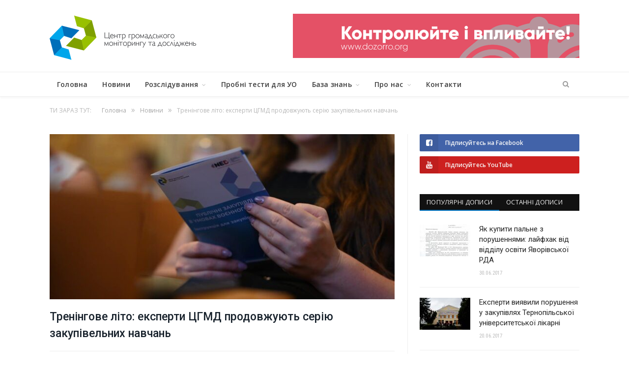

--- FILE ---
content_type: text/html; charset=UTF-8
request_url: https://gmd.center/2024/07/31/treningove-lito-eksperty-tsgmd-prodovzhuyut-seriyu-zakupivelnyh-navchan/
body_size: 20091
content:

<!DOCTYPE html>

<!--[if IE 8]> <html class="ie ie8" lang="uk"> <![endif]-->
<!--[if IE 9]> <html class="ie ie9" lang="uk"> <![endif]-->
<!--[if gt IE 9]><!--> <html lang="uk"> <!--<![endif]-->

<head>


<meta charset="UTF-8" />
<title>Тренінгове літо: експерти ЦГМД продовжують серію закупівельних навчань &#8211; Центр громадського моніторингу та досліджень</title>

 
<meta name="viewport" content="width=device-width, initial-scale=1" />
<meta http-equiv="X-UA-Compatible" content="IE=edge" />
<link rel="pingback" href="https://gmd.center/xmlrpc.php" />
	
<link rel="shortcut icon" href="https://gmd.center/wp-content/uploads/2017/07/favicon.ico" />	

<link rel="apple-touch-icon-precomposed" href="https://gmd.center/wp-content/uploads/2017/07/logo_gmd_sq_152x152.png" />
	
<meta name='robots' content='index, follow, max-image-preview:large, max-snippet:-1, max-video-preview:-1' />

	<!-- This site is optimized with the Yoast SEO plugin v23.7 - https://yoast.com/wordpress/plugins/seo/ -->
	<link rel="canonical" href="https://gmd.abra.bid/2024/07/31/treningove-lito-eksperty-tsgmd-prodovzhuyut-seriyu-zakupivelnyh-navchan/" />
	<meta property="og:locale" content="uk_UA" />
	<meta property="og:type" content="article" />
	<meta property="og:title" content="Тренінгове літо: експерти ЦГМД продовжують серію закупівельних навчань &#8211; Центр громадського моніторингу та досліджень" />
	<meta property="og:description" content="Близько 180 уповноважених осіб відвідали організовані влітку Центром тренінги з питань здійснення публічних закупівель в умовах воєнного стану. У зв’язку із черговими нововведеннями закупівельного законодавства, експерти “Центру громадського моніторингу та досліджень” у червні-липні 2024 року провели 7 тренінгів для представників замовників. Навчання відбулись у Львові, Ужгороді, Рогатині та Тернополі. Під час проведення тренінгів було розглянутоЧитати далі" />
	<meta property="og:url" content="https://gmd.abra.bid/2024/07/31/treningove-lito-eksperty-tsgmd-prodovzhuyut-seriyu-zakupivelnyh-navchan/" />
	<meta property="og:site_name" content="Центр громадського моніторингу та досліджень" />
	<meta property="article:publisher" content="https://www.facebook.com/centerforpublicmonitoring/" />
	<meta property="article:published_time" content="2024-07-31T13:42:00+00:00" />
	<meta property="article:modified_time" content="2024-10-26T12:22:09+00:00" />
	<meta property="og:image" content="https://gmd.abra.bid/wp-content/uploads/2024/08/448930222_780758177562068_2191825041160992277_n.jpg" />
	<meta property="og:image:width" content="1280" />
	<meta property="og:image:height" content="851" />
	<meta property="og:image:type" content="image/jpeg" />
	<meta name="author" content="Спринь Іван" />
	<meta name="twitter:card" content="summary_large_image" />
	<script type="application/ld+json" class="yoast-schema-graph">{"@context":"https://schema.org","@graph":[{"@type":"WebPage","@id":"https://gmd.abra.bid/2024/07/31/treningove-lito-eksperty-tsgmd-prodovzhuyut-seriyu-zakupivelnyh-navchan/","url":"https://gmd.abra.bid/2024/07/31/treningove-lito-eksperty-tsgmd-prodovzhuyut-seriyu-zakupivelnyh-navchan/","name":"Тренінгове літо: експерти ЦГМД продовжують серію закупівельних навчань &#8211; Центр громадського моніторингу та досліджень","isPartOf":{"@id":"https://gmd.abra.bid/#website"},"primaryImageOfPage":{"@id":"https://gmd.abra.bid/2024/07/31/treningove-lito-eksperty-tsgmd-prodovzhuyut-seriyu-zakupivelnyh-navchan/#primaryimage"},"image":{"@id":"https://gmd.abra.bid/2024/07/31/treningove-lito-eksperty-tsgmd-prodovzhuyut-seriyu-zakupivelnyh-navchan/#primaryimage"},"thumbnailUrl":"https://gmd.center/wp-content/uploads/2024/08/448930222_780758177562068_2191825041160992277_n.jpg","datePublished":"2024-07-31T13:42:00+00:00","dateModified":"2024-10-26T12:22:09+00:00","author":{"@id":"https://gmd.abra.bid/#/schema/person/f16e867757cfcd89cd4a7b832cc803b4"},"breadcrumb":{"@id":"https://gmd.abra.bid/2024/07/31/treningove-lito-eksperty-tsgmd-prodovzhuyut-seriyu-zakupivelnyh-navchan/#breadcrumb"},"inLanguage":"uk","potentialAction":[{"@type":"ReadAction","target":["https://gmd.abra.bid/2024/07/31/treningove-lito-eksperty-tsgmd-prodovzhuyut-seriyu-zakupivelnyh-navchan/"]}]},{"@type":"ImageObject","inLanguage":"uk","@id":"https://gmd.abra.bid/2024/07/31/treningove-lito-eksperty-tsgmd-prodovzhuyut-seriyu-zakupivelnyh-navchan/#primaryimage","url":"https://gmd.center/wp-content/uploads/2024/08/448930222_780758177562068_2191825041160992277_n.jpg","contentUrl":"https://gmd.center/wp-content/uploads/2024/08/448930222_780758177562068_2191825041160992277_n.jpg","width":1280,"height":851},{"@type":"BreadcrumbList","@id":"https://gmd.abra.bid/2024/07/31/treningove-lito-eksperty-tsgmd-prodovzhuyut-seriyu-zakupivelnyh-navchan/#breadcrumb","itemListElement":[{"@type":"ListItem","position":1,"name":"Home","item":"https://gmd.abra.bid/"},{"@type":"ListItem","position":2,"name":"Тренінгове літо: експерти ЦГМД продовжують серію закупівельних навчань"}]},{"@type":"WebSite","@id":"https://gmd.abra.bid/#website","url":"https://gmd.abra.bid/","name":"Центр громадського моніторингу та досліджень","description":"Антикорупційна громадська організація","potentialAction":[{"@type":"SearchAction","target":{"@type":"EntryPoint","urlTemplate":"https://gmd.abra.bid/?s={search_term_string}"},"query-input":{"@type":"PropertyValueSpecification","valueRequired":true,"valueName":"search_term_string"}}],"inLanguage":"uk"},{"@type":"Person","@id":"https://gmd.abra.bid/#/schema/person/f16e867757cfcd89cd4a7b832cc803b4","name":"Спринь Іван","url":"https://gmd.center/author/sprynyk/"}]}</script>
	<!-- / Yoast SEO plugin. -->


<link rel='dns-prefetch' href='//fonts.googleapis.com' />
<link rel="alternate" type="application/rss+xml" title="Центр громадського моніторингу та досліджень &raquo; стрічка" href="https://gmd.center/feed/" />
<link rel="alternate" type="application/rss+xml" title="Центр громадського моніторингу та досліджень &raquo; Канал коментарів" href="https://gmd.center/comments/feed/" />
<link rel="alternate" type="application/rss+xml" title="Центр громадського моніторингу та досліджень &raquo; Тренінгове літо: експерти ЦГМД продовжують серію закупівельних навчань Канал коментарів" href="https://gmd.center/2024/07/31/treningove-lito-eksperty-tsgmd-prodovzhuyut-seriyu-zakupivelnyh-navchan/feed/" />
<script type="text/javascript">
/* <![CDATA[ */
window._wpemojiSettings = {"baseUrl":"https:\/\/s.w.org\/images\/core\/emoji\/15.0.3\/72x72\/","ext":".png","svgUrl":"https:\/\/s.w.org\/images\/core\/emoji\/15.0.3\/svg\/","svgExt":".svg","source":{"concatemoji":"https:\/\/gmd.center\/wp-includes\/js\/wp-emoji-release.min.js?ver=6.6.4"}};
/*! This file is auto-generated */
!function(i,n){var o,s,e;function c(e){try{var t={supportTests:e,timestamp:(new Date).valueOf()};sessionStorage.setItem(o,JSON.stringify(t))}catch(e){}}function p(e,t,n){e.clearRect(0,0,e.canvas.width,e.canvas.height),e.fillText(t,0,0);var t=new Uint32Array(e.getImageData(0,0,e.canvas.width,e.canvas.height).data),r=(e.clearRect(0,0,e.canvas.width,e.canvas.height),e.fillText(n,0,0),new Uint32Array(e.getImageData(0,0,e.canvas.width,e.canvas.height).data));return t.every(function(e,t){return e===r[t]})}function u(e,t,n){switch(t){case"flag":return n(e,"\ud83c\udff3\ufe0f\u200d\u26a7\ufe0f","\ud83c\udff3\ufe0f\u200b\u26a7\ufe0f")?!1:!n(e,"\ud83c\uddfa\ud83c\uddf3","\ud83c\uddfa\u200b\ud83c\uddf3")&&!n(e,"\ud83c\udff4\udb40\udc67\udb40\udc62\udb40\udc65\udb40\udc6e\udb40\udc67\udb40\udc7f","\ud83c\udff4\u200b\udb40\udc67\u200b\udb40\udc62\u200b\udb40\udc65\u200b\udb40\udc6e\u200b\udb40\udc67\u200b\udb40\udc7f");case"emoji":return!n(e,"\ud83d\udc26\u200d\u2b1b","\ud83d\udc26\u200b\u2b1b")}return!1}function f(e,t,n){var r="undefined"!=typeof WorkerGlobalScope&&self instanceof WorkerGlobalScope?new OffscreenCanvas(300,150):i.createElement("canvas"),a=r.getContext("2d",{willReadFrequently:!0}),o=(a.textBaseline="top",a.font="600 32px Arial",{});return e.forEach(function(e){o[e]=t(a,e,n)}),o}function t(e){var t=i.createElement("script");t.src=e,t.defer=!0,i.head.appendChild(t)}"undefined"!=typeof Promise&&(o="wpEmojiSettingsSupports",s=["flag","emoji"],n.supports={everything:!0,everythingExceptFlag:!0},e=new Promise(function(e){i.addEventListener("DOMContentLoaded",e,{once:!0})}),new Promise(function(t){var n=function(){try{var e=JSON.parse(sessionStorage.getItem(o));if("object"==typeof e&&"number"==typeof e.timestamp&&(new Date).valueOf()<e.timestamp+604800&&"object"==typeof e.supportTests)return e.supportTests}catch(e){}return null}();if(!n){if("undefined"!=typeof Worker&&"undefined"!=typeof OffscreenCanvas&&"undefined"!=typeof URL&&URL.createObjectURL&&"undefined"!=typeof Blob)try{var e="postMessage("+f.toString()+"("+[JSON.stringify(s),u.toString(),p.toString()].join(",")+"));",r=new Blob([e],{type:"text/javascript"}),a=new Worker(URL.createObjectURL(r),{name:"wpTestEmojiSupports"});return void(a.onmessage=function(e){c(n=e.data),a.terminate(),t(n)})}catch(e){}c(n=f(s,u,p))}t(n)}).then(function(e){for(var t in e)n.supports[t]=e[t],n.supports.everything=n.supports.everything&&n.supports[t],"flag"!==t&&(n.supports.everythingExceptFlag=n.supports.everythingExceptFlag&&n.supports[t]);n.supports.everythingExceptFlag=n.supports.everythingExceptFlag&&!n.supports.flag,n.DOMReady=!1,n.readyCallback=function(){n.DOMReady=!0}}).then(function(){return e}).then(function(){var e;n.supports.everything||(n.readyCallback(),(e=n.source||{}).concatemoji?t(e.concatemoji):e.wpemoji&&e.twemoji&&(t(e.twemoji),t(e.wpemoji)))}))}((window,document),window._wpemojiSettings);
/* ]]> */
</script>
<link rel='stylesheet' id='bxslider-css-css' href='https://gmd.center/wp-content/plugins/kiwi-logo-carousel/third-party/jquery.bxslider/jquery.bxslider.css?ver=6.6.4' type='text/css' media='' />
<link rel='stylesheet' id='kiwi-logo-carousel-styles-css' href='https://gmd.center/wp-content/plugins/kiwi-logo-carousel/custom-styles.css?ver=6.6.4' type='text/css' media='' />
<style id='wp-emoji-styles-inline-css' type='text/css'>

	img.wp-smiley, img.emoji {
		display: inline !important;
		border: none !important;
		box-shadow: none !important;
		height: 1em !important;
		width: 1em !important;
		margin: 0 0.07em !important;
		vertical-align: -0.1em !important;
		background: none !important;
		padding: 0 !important;
	}
</style>
<link rel='stylesheet' id='wp-block-library-css' href='https://gmd.center/wp-includes/css/dist/block-library/style.min.css?ver=6.6.4' type='text/css' media='all' />
<style id='classic-theme-styles-inline-css' type='text/css'>
/*! This file is auto-generated */
.wp-block-button__link{color:#fff;background-color:#32373c;border-radius:9999px;box-shadow:none;text-decoration:none;padding:calc(.667em + 2px) calc(1.333em + 2px);font-size:1.125em}.wp-block-file__button{background:#32373c;color:#fff;text-decoration:none}
</style>
<style id='global-styles-inline-css' type='text/css'>
:root{--wp--preset--aspect-ratio--square: 1;--wp--preset--aspect-ratio--4-3: 4/3;--wp--preset--aspect-ratio--3-4: 3/4;--wp--preset--aspect-ratio--3-2: 3/2;--wp--preset--aspect-ratio--2-3: 2/3;--wp--preset--aspect-ratio--16-9: 16/9;--wp--preset--aspect-ratio--9-16: 9/16;--wp--preset--color--black: #000000;--wp--preset--color--cyan-bluish-gray: #abb8c3;--wp--preset--color--white: #ffffff;--wp--preset--color--pale-pink: #f78da7;--wp--preset--color--vivid-red: #cf2e2e;--wp--preset--color--luminous-vivid-orange: #ff6900;--wp--preset--color--luminous-vivid-amber: #fcb900;--wp--preset--color--light-green-cyan: #7bdcb5;--wp--preset--color--vivid-green-cyan: #00d084;--wp--preset--color--pale-cyan-blue: #8ed1fc;--wp--preset--color--vivid-cyan-blue: #0693e3;--wp--preset--color--vivid-purple: #9b51e0;--wp--preset--gradient--vivid-cyan-blue-to-vivid-purple: linear-gradient(135deg,rgba(6,147,227,1) 0%,rgb(155,81,224) 100%);--wp--preset--gradient--light-green-cyan-to-vivid-green-cyan: linear-gradient(135deg,rgb(122,220,180) 0%,rgb(0,208,130) 100%);--wp--preset--gradient--luminous-vivid-amber-to-luminous-vivid-orange: linear-gradient(135deg,rgba(252,185,0,1) 0%,rgba(255,105,0,1) 100%);--wp--preset--gradient--luminous-vivid-orange-to-vivid-red: linear-gradient(135deg,rgba(255,105,0,1) 0%,rgb(207,46,46) 100%);--wp--preset--gradient--very-light-gray-to-cyan-bluish-gray: linear-gradient(135deg,rgb(238,238,238) 0%,rgb(169,184,195) 100%);--wp--preset--gradient--cool-to-warm-spectrum: linear-gradient(135deg,rgb(74,234,220) 0%,rgb(151,120,209) 20%,rgb(207,42,186) 40%,rgb(238,44,130) 60%,rgb(251,105,98) 80%,rgb(254,248,76) 100%);--wp--preset--gradient--blush-light-purple: linear-gradient(135deg,rgb(255,206,236) 0%,rgb(152,150,240) 100%);--wp--preset--gradient--blush-bordeaux: linear-gradient(135deg,rgb(254,205,165) 0%,rgb(254,45,45) 50%,rgb(107,0,62) 100%);--wp--preset--gradient--luminous-dusk: linear-gradient(135deg,rgb(255,203,112) 0%,rgb(199,81,192) 50%,rgb(65,88,208) 100%);--wp--preset--gradient--pale-ocean: linear-gradient(135deg,rgb(255,245,203) 0%,rgb(182,227,212) 50%,rgb(51,167,181) 100%);--wp--preset--gradient--electric-grass: linear-gradient(135deg,rgb(202,248,128) 0%,rgb(113,206,126) 100%);--wp--preset--gradient--midnight: linear-gradient(135deg,rgb(2,3,129) 0%,rgb(40,116,252) 100%);--wp--preset--font-size--small: 13px;--wp--preset--font-size--medium: 20px;--wp--preset--font-size--large: 36px;--wp--preset--font-size--x-large: 42px;--wp--preset--spacing--20: 0.44rem;--wp--preset--spacing--30: 0.67rem;--wp--preset--spacing--40: 1rem;--wp--preset--spacing--50: 1.5rem;--wp--preset--spacing--60: 2.25rem;--wp--preset--spacing--70: 3.38rem;--wp--preset--spacing--80: 5.06rem;--wp--preset--shadow--natural: 6px 6px 9px rgba(0, 0, 0, 0.2);--wp--preset--shadow--deep: 12px 12px 50px rgba(0, 0, 0, 0.4);--wp--preset--shadow--sharp: 6px 6px 0px rgba(0, 0, 0, 0.2);--wp--preset--shadow--outlined: 6px 6px 0px -3px rgba(255, 255, 255, 1), 6px 6px rgba(0, 0, 0, 1);--wp--preset--shadow--crisp: 6px 6px 0px rgba(0, 0, 0, 1);}:where(.is-layout-flex){gap: 0.5em;}:where(.is-layout-grid){gap: 0.5em;}body .is-layout-flex{display: flex;}.is-layout-flex{flex-wrap: wrap;align-items: center;}.is-layout-flex > :is(*, div){margin: 0;}body .is-layout-grid{display: grid;}.is-layout-grid > :is(*, div){margin: 0;}:where(.wp-block-columns.is-layout-flex){gap: 2em;}:where(.wp-block-columns.is-layout-grid){gap: 2em;}:where(.wp-block-post-template.is-layout-flex){gap: 1.25em;}:where(.wp-block-post-template.is-layout-grid){gap: 1.25em;}.has-black-color{color: var(--wp--preset--color--black) !important;}.has-cyan-bluish-gray-color{color: var(--wp--preset--color--cyan-bluish-gray) !important;}.has-white-color{color: var(--wp--preset--color--white) !important;}.has-pale-pink-color{color: var(--wp--preset--color--pale-pink) !important;}.has-vivid-red-color{color: var(--wp--preset--color--vivid-red) !important;}.has-luminous-vivid-orange-color{color: var(--wp--preset--color--luminous-vivid-orange) !important;}.has-luminous-vivid-amber-color{color: var(--wp--preset--color--luminous-vivid-amber) !important;}.has-light-green-cyan-color{color: var(--wp--preset--color--light-green-cyan) !important;}.has-vivid-green-cyan-color{color: var(--wp--preset--color--vivid-green-cyan) !important;}.has-pale-cyan-blue-color{color: var(--wp--preset--color--pale-cyan-blue) !important;}.has-vivid-cyan-blue-color{color: var(--wp--preset--color--vivid-cyan-blue) !important;}.has-vivid-purple-color{color: var(--wp--preset--color--vivid-purple) !important;}.has-black-background-color{background-color: var(--wp--preset--color--black) !important;}.has-cyan-bluish-gray-background-color{background-color: var(--wp--preset--color--cyan-bluish-gray) !important;}.has-white-background-color{background-color: var(--wp--preset--color--white) !important;}.has-pale-pink-background-color{background-color: var(--wp--preset--color--pale-pink) !important;}.has-vivid-red-background-color{background-color: var(--wp--preset--color--vivid-red) !important;}.has-luminous-vivid-orange-background-color{background-color: var(--wp--preset--color--luminous-vivid-orange) !important;}.has-luminous-vivid-amber-background-color{background-color: var(--wp--preset--color--luminous-vivid-amber) !important;}.has-light-green-cyan-background-color{background-color: var(--wp--preset--color--light-green-cyan) !important;}.has-vivid-green-cyan-background-color{background-color: var(--wp--preset--color--vivid-green-cyan) !important;}.has-pale-cyan-blue-background-color{background-color: var(--wp--preset--color--pale-cyan-blue) !important;}.has-vivid-cyan-blue-background-color{background-color: var(--wp--preset--color--vivid-cyan-blue) !important;}.has-vivid-purple-background-color{background-color: var(--wp--preset--color--vivid-purple) !important;}.has-black-border-color{border-color: var(--wp--preset--color--black) !important;}.has-cyan-bluish-gray-border-color{border-color: var(--wp--preset--color--cyan-bluish-gray) !important;}.has-white-border-color{border-color: var(--wp--preset--color--white) !important;}.has-pale-pink-border-color{border-color: var(--wp--preset--color--pale-pink) !important;}.has-vivid-red-border-color{border-color: var(--wp--preset--color--vivid-red) !important;}.has-luminous-vivid-orange-border-color{border-color: var(--wp--preset--color--luminous-vivid-orange) !important;}.has-luminous-vivid-amber-border-color{border-color: var(--wp--preset--color--luminous-vivid-amber) !important;}.has-light-green-cyan-border-color{border-color: var(--wp--preset--color--light-green-cyan) !important;}.has-vivid-green-cyan-border-color{border-color: var(--wp--preset--color--vivid-green-cyan) !important;}.has-pale-cyan-blue-border-color{border-color: var(--wp--preset--color--pale-cyan-blue) !important;}.has-vivid-cyan-blue-border-color{border-color: var(--wp--preset--color--vivid-cyan-blue) !important;}.has-vivid-purple-border-color{border-color: var(--wp--preset--color--vivid-purple) !important;}.has-vivid-cyan-blue-to-vivid-purple-gradient-background{background: var(--wp--preset--gradient--vivid-cyan-blue-to-vivid-purple) !important;}.has-light-green-cyan-to-vivid-green-cyan-gradient-background{background: var(--wp--preset--gradient--light-green-cyan-to-vivid-green-cyan) !important;}.has-luminous-vivid-amber-to-luminous-vivid-orange-gradient-background{background: var(--wp--preset--gradient--luminous-vivid-amber-to-luminous-vivid-orange) !important;}.has-luminous-vivid-orange-to-vivid-red-gradient-background{background: var(--wp--preset--gradient--luminous-vivid-orange-to-vivid-red) !important;}.has-very-light-gray-to-cyan-bluish-gray-gradient-background{background: var(--wp--preset--gradient--very-light-gray-to-cyan-bluish-gray) !important;}.has-cool-to-warm-spectrum-gradient-background{background: var(--wp--preset--gradient--cool-to-warm-spectrum) !important;}.has-blush-light-purple-gradient-background{background: var(--wp--preset--gradient--blush-light-purple) !important;}.has-blush-bordeaux-gradient-background{background: var(--wp--preset--gradient--blush-bordeaux) !important;}.has-luminous-dusk-gradient-background{background: var(--wp--preset--gradient--luminous-dusk) !important;}.has-pale-ocean-gradient-background{background: var(--wp--preset--gradient--pale-ocean) !important;}.has-electric-grass-gradient-background{background: var(--wp--preset--gradient--electric-grass) !important;}.has-midnight-gradient-background{background: var(--wp--preset--gradient--midnight) !important;}.has-small-font-size{font-size: var(--wp--preset--font-size--small) !important;}.has-medium-font-size{font-size: var(--wp--preset--font-size--medium) !important;}.has-large-font-size{font-size: var(--wp--preset--font-size--large) !important;}.has-x-large-font-size{font-size: var(--wp--preset--font-size--x-large) !important;}
:where(.wp-block-post-template.is-layout-flex){gap: 1.25em;}:where(.wp-block-post-template.is-layout-grid){gap: 1.25em;}
:where(.wp-block-columns.is-layout-flex){gap: 2em;}:where(.wp-block-columns.is-layout-grid){gap: 2em;}
:root :where(.wp-block-pullquote){font-size: 1.5em;line-height: 1.6;}
</style>
<link rel='stylesheet' id='contact-form-7-css' href='https://gmd.center/wp-content/plugins/contact-form-7/includes/css/styles.css?ver=5.9.8' type='text/css' media='all' />
<style id='wpxpo-global-style-inline-css' type='text/css'>
:root {
			--preset-color1: #037fff;
			--preset-color2: #026fe0;
			--preset-color3: #071323;
			--preset-color4: #132133;
			--preset-color5: #34495e;
			--preset-color6: #787676;
			--preset-color7: #f0f2f3;
			--preset-color8: #f8f9fa;
			--preset-color9: #ffffff;
		}{}
</style>
<style id='ultp-preset-colors-style-inline-css' type='text/css'>
:root { --postx_preset_Base_1_color: #f4f4ff; --postx_preset_Base_2_color: #dddff8; --postx_preset_Base_3_color: #B4B4D6; --postx_preset_Primary_color: #3323f0; --postx_preset_Secondary_color: #4a5fff; --postx_preset_Tertiary_color: #FFFFFF; --postx_preset_Contrast_3_color: #545472; --postx_preset_Contrast_2_color: #262657; --postx_preset_Contrast_1_color: #10102e; --postx_preset_Over_Primary_color: #ffffff;  }
</style>
<style id='ultp-preset-gradient-style-inline-css' type='text/css'>
:root { --postx_preset_Primary_to_Secondary_to_Right_gradient: linear-gradient(90deg, var(--postx_preset_Primary_color) 0%, var(--postx_preset_Secondary_color) 100%); --postx_preset_Primary_to_Secondary_to_Bottom_gradient: linear-gradient(180deg, var(--postx_preset_Primary_color) 0%, var(--postx_preset_Secondary_color) 100%); --postx_preset_Secondary_to_Primary_to_Right_gradient: linear-gradient(90deg, var(--postx_preset_Secondary_color) 0%, var(--postx_preset_Primary_color) 100%); --postx_preset_Secondary_to_Primary_to_Bottom_gradient: linear-gradient(180deg, var(--postx_preset_Secondary_color) 0%, var(--postx_preset_Primary_color) 100%); --postx_preset_Cold_Evening_gradient: linear-gradient(0deg, rgb(12, 52, 131) 0%, rgb(162, 182, 223) 100%, rgb(107, 140, 206) 100%, rgb(162, 182, 223) 100%); --postx_preset_Purple_Division_gradient: linear-gradient(0deg, rgb(112, 40, 228) 0%, rgb(229, 178, 202) 100%); --postx_preset_Over_Sun_gradient: linear-gradient(60deg, rgb(171, 236, 214) 0%, rgb(251, 237, 150) 100%); --postx_preset_Morning_Salad_gradient: linear-gradient(-255deg, rgb(183, 248, 219) 0%, rgb(80, 167, 194) 100%); --postx_preset_Fabled_Sunset_gradient: linear-gradient(-270deg, rgb(35, 21, 87) 0%, rgb(68, 16, 122) 29%, rgb(255, 19, 97) 67%, rgb(255, 248, 0) 100%);  }
</style>
<style id='ultp-preset-typo-style-inline-css' type='text/css'>
:root { --postx_preset_Heading_typo_font_family: Helvetica; --postx_preset_Heading_typo_font_family_type: sans-serif; --postx_preset_Heading_typo_font_weight: 600; --postx_preset_Heading_typo_text_transform: capitalize; --postx_preset_Body_and_Others_typo_font_family: Helvetica; --postx_preset_Body_and_Others_typo_font_family_type: sans-serif; --postx_preset_Body_and_Others_typo_font_weight: 400; --postx_preset_Body_and_Others_typo_text_transform: lowercase; --postx_preset_body_typo_font_size_lg: 16px; --postx_preset_paragraph_1_typo_font_size_lg: 12px; --postx_preset_paragraph_2_typo_font_size_lg: 12px; --postx_preset_paragraph_3_typo_font_size_lg: 12px; --postx_preset_heading_h1_typo_font_size_lg: 42px; --postx_preset_heading_h2_typo_font_size_lg: 36px; --postx_preset_heading_h3_typo_font_size_lg: 30px; --postx_preset_heading_h4_typo_font_size_lg: 24px; --postx_preset_heading_h5_typo_font_size_lg: 20px; --postx_preset_heading_h6_typo_font_size_lg: 16px; }
</style>
<link rel='stylesheet' id='animate-css' href='https://gmd.center/wp-content/plugins/wp-quiz/assets/frontend/css/animate.css?ver=3.6.0' type='text/css' media='all' />
<link rel='stylesheet' id='wp-quiz-css' href='https://gmd.center/wp-content/plugins/wp-quiz/assets/frontend/css/wp-quiz.css?ver=2.0.10' type='text/css' media='all' />
<link rel='stylesheet' id='smartmag-fonts-css' href='https://fonts.googleapis.com/css?family=Open+Sans%3A400%2C400italic%2C600%2C700%7CRoboto%3A400%2C500%7CRoboto+Condensed%3A400%2C600%7CMerriweather%3A300italic&#038;subset' type='text/css' media='all' />
<link rel='stylesheet' id='smartmag-core-css' href='https://gmd.center/wp-content/themes/smart-mag/style.css?ver=3.1.0' type='text/css' media='all' />
<link rel='stylesheet' id='smartmag-responsive-css' href='https://gmd.center/wp-content/themes/smart-mag/css/responsive.css?ver=3.1.0' type='text/css' media='all' />
<link rel='stylesheet' id='pretty-photo-css' href='https://gmd.center/wp-content/themes/smart-mag/css/prettyPhoto.css?ver=3.1.0' type='text/css' media='all' />
<link rel='stylesheet' id='smartmag-font-awesome-css' href='https://gmd.center/wp-content/themes/smart-mag/css/fontawesome/css/font-awesome.min.css?ver=3.1.0' type='text/css' media='all' />
<link rel='stylesheet' id='tmm-css' href='https://gmd.center/wp-content/plugins/team-members/inc/css/tmm_style.css?ver=6.6.4' type='text/css' media='all' />
<link rel='stylesheet' id='smartmag-skin-css' href='https://gmd.center/wp-content/themes/smart-mag/css/skin-tech.css?ver=6.6.4' type='text/css' media='all' />
<style id='smartmag-skin-inline-css' type='text/css'>
@import url('https://fonts.googleapis.com/css?family=Roboto%3A400|Roboto%3A500|Roboto%3A600|Roboto%3A700&subset=');



h1,
h2,
h3,
h4,
h5,
h6,
.posts-list .content > a,
.block.posts a,
.gallery-block .carousel .title a,
.navigate-posts .link,
.list-timeline .posts article,
.bbpress.single-topic .main-heading,
#bbpress-forums .bbp-topic-title,
#bbpress-forums .bbp-forum-title { font-family: "Roboto", Georgia, serif; }
::selection { background: #006fba; }

::-moz-selection { background: #006fba; }

.top-bar, .post-content .modern-quote, .mobile-head { border-top-color: #006fba; }

.main-color,
.trending-ticker .heading,
.nav-light .menu > li:hover > a,
.nav-light .menu > .current-menu-item > a,
.nav-light .menu > .current-menu-parent > a,
.nav-light .menu li li:hover,
.nav-light .menu li li.current-menu-item,
.nav-light .mega-menu .sub-nav li:hover,
.nav-light .menu .sub-nav li.current-menu-item,
.nav-light .menu li li:hover > a,
.nav-light .menu li li.current-menu-item > a,
.nav-light .mega-menu .sub-nav li:hover > a,
.nav-light .menu .sub-nav li.current-menu-item > a,
.nav-light-search .active .search-icon,
.nav-light-search .search-icon:hover,
.breadcrumbs .location,
.gallery-title,
.section-head.prominent,
.recentcomments .url,
.block.posts .fa-angle-right,
.news-focus .section-head,
.focus-grid .section-head,
.post-meta-b .posted-by a,
.post-content a,
.main-stars,
.main-stars span:before,
.related-posts .section-head,
.comments-list .bypostauthor .comment-author a,
.error-page .text-404,
a.bbp-author-name { color: #006fba; }

.navigation .menu > li:hover > a,
.navigation .menu > .current-menu-item > a,
.navigation .menu > .current-menu-parent > a,
.navigation .menu > .current-menu-ancestor > a,
.block-head,
.tabbed .tabs-list .active a,
.comment-content .reply,
.sc-tabs .active a,
.nav-dark-b { border-bottom-color: #006fba; }

.main-featured .cat,
.main-featured .pages .flex-active,
.main-pagination .current,
.main-pagination a:hover,
.block-head .heading,
.cat-title,
.post .read-more a,
.rate-number .progress,
.listing-meta .rate-number .progress,
.review-box .overall,
.review-box .bar,
.post-pagination > span,
.button,
.sc-button-default:hover,
.drop-caps { background: #006fba; }

.nav-search .search-icon:hover,
.nav-search .active .search-icon { border-color: #006fba; }

.modal-header .modal-title,
.highlights h2:before,
.post-header .post-title:before,
.review-box .heading,
.main-heading,
.page-title,
.entry-title,
div.bbp-template-notice,
div.indicator-hint,
div.bbp-template-notice.info,
.post-content .wpcf7-not-valid-tip { border-left-color: #006fba; }

@media only screen and (max-width: 799px) { .navigation .mobile .fa { background: #006fba; } }

.mobile-head { border-top-color: #006fba; }

a:hover, 
.highlights h2 a:hover,
.nav-light a:hover,
.nav-light .mega-menu .featured h2 a:hover, 
.listing-meta .author > a { color: #006fba; }

.post-content a { color: #006fba; }


.cat-15, 
.cat-title.cat-15,
.block-head.cat-text-15 .heading { 
	background: #32742c;
}

.block-head.cat-text-15 {
	border-color: #32742c;
}
				
.cat-text-15, .section-head.cat-text-15 { color: #32742c; }
				 

.navigation .menu > .menu-cat-15:hover > a, .navigation .menu > .menu-cat-15.current-menu-item > a, .navigation .menu > .menu-cat-15.current-menu-parent > a {
	border-bottom-color: #32742c;
}



.cat-14, 
.cat-title.cat-14,
.block-head.cat-text-14 .heading { 
	background: #d4301a;
}

.block-head.cat-text-14 {
	border-color: #d4301a;
}
				
.cat-text-14, .section-head.cat-text-14 { color: #d4301a; }
				 

.navigation .menu > .menu-cat-14:hover > a, .navigation .menu > .menu-cat-14.current-menu-item > a, .navigation .menu > .menu-cat-14.current-menu-parent > a {
	border-bottom-color: #d4301a;
}



.cat-19, 
.cat-title.cat-19,
.block-head.cat-text-19 .heading { 
	background: #32742c;
}

.block-head.cat-text-19 {
	border-color: #32742c;
}
				
.cat-text-19, .section-head.cat-text-19 { color: #32742c; }
				 

.navigation .menu > .menu-cat-19:hover > a, .navigation .menu > .menu-cat-19.current-menu-item > a, .navigation .menu > .menu-cat-19.current-menu-parent > a {
	border-bottom-color: #32742c;
}



.cat-16, 
.cat-title.cat-16,
.block-head.cat-text-16 .heading { 
	background: #32742c;
}

.block-head.cat-text-16 {
	border-color: #32742c;
}
				
.cat-text-16, .section-head.cat-text-16 { color: #32742c; }
				 

.navigation .menu > .menu-cat-16:hover > a, .navigation .menu > .menu-cat-16.current-menu-item > a, .navigation .menu > .menu-cat-16.current-menu-parent > a {
	border-bottom-color: #32742c;
}



.cat-17, 
.cat-title.cat-17,
.block-head.cat-text-17 .heading { 
	background: #e67e22;
}

.block-head.cat-text-17 {
	border-color: #e67e22;
}
				
.cat-text-17, .section-head.cat-text-17 { color: #e67e22; }
				 

.navigation .menu > .menu-cat-17:hover > a, .navigation .menu > .menu-cat-17.current-menu-item > a, .navigation .menu > .menu-cat-17.current-menu-parent > a {
	border-bottom-color: #e67e22;
}



.cat-26, 
.cat-title.cat-26,
.block-head.cat-text-26 .heading { 
	background: #dd3333;
}

.block-head.cat-text-26 {
	border-color: #dd3333;
}
				
.cat-text-26, .section-head.cat-text-26 { color: #dd3333; }
				 

.navigation .menu > .menu-cat-26:hover > a, .navigation .menu > .menu-cat-26.current-menu-item > a, .navigation .menu > .menu-cat-26.current-menu-parent > a {
	border-bottom-color: #dd3333;
}



.cat-27, 
.cat-title.cat-27,
.block-head.cat-text-27 .heading { 
	background: #2980b9;
}

.block-head.cat-text-27 {
	border-color: #2980b9;
}
				
.cat-text-27, .section-head.cat-text-27 { color: #2980b9; }
				 

.navigation .menu > .menu-cat-27:hover > a, .navigation .menu > .menu-cat-27.current-menu-item > a, .navigation .menu > .menu-cat-27.current-menu-parent > a {
	border-bottom-color: #2980b9;
}



.cat-18, 
.cat-title.cat-18,
.block-head.cat-text-18 .heading { 
	background: #3498db;
}

.block-head.cat-text-18 {
	border-color: #3498db;
}
				
.cat-text-18, .section-head.cat-text-18 { color: #3498db; }
				 

.navigation .menu > .menu-cat-18:hover > a, .navigation .menu > .menu-cat-18.current-menu-item > a, .navigation .menu > .menu-cat-18.current-menu-parent > a {
	border-bottom-color: #3498db;
}



.cat-2, 
.cat-title.cat-2,
.block-head.cat-text-2 .heading { 
	background: #4b0082;
}

.block-head.cat-text-2 {
	border-color: #4b0082;
}
				
.cat-text-2, .section-head.cat-text-2 { color: #4b0082; }
				 

.navigation .menu > .menu-cat-2:hover > a, .navigation .menu > .menu-cat-2.current-menu-item > a, .navigation .menu > .menu-cat-2.current-menu-parent > a {
	border-bottom-color: #4b0082;
}


body.boxed.category-2 { background: url(http://theme-sphere.com/smart-mag/wp-content/uploads/2013/07/9278066227_ae25452933_b1.jpg) no-repeat center center fixed; -webkit-background-size: cover; background-size: cover; }

.cat-11, 
.cat-title.cat-11,
.block-head.cat-text-11 .heading { 
	background: #d4301a;
}

.block-head.cat-text-11 {
	border-color: #d4301a;
}
				
.cat-text-11, .section-head.cat-text-11 { color: #d4301a; }
				 

.navigation .menu > .menu-cat-11:hover > a, .navigation .menu > .menu-cat-11.current-menu-item > a, .navigation .menu > .menu-cat-11.current-menu-parent > a {
	border-bottom-color: #d4301a;
}



.cat-3, 
.cat-title.cat-3,
.block-head.cat-text-3 .heading { 
	background: #32742c;
}

.block-head.cat-text-3 {
	border-color: #32742c;
}
				
.cat-text-3, .section-head.cat-text-3 { color: #32742c; }
				 

.navigation .menu > .menu-cat-3:hover > a, .navigation .menu > .menu-cat-3.current-menu-item > a, .navigation .menu > .menu-cat-3.current-menu-parent > a {
	border-bottom-color: #32742c;
}



.cat-12, 
.cat-title.cat-12,
.block-head.cat-text-12 .heading { 
	background: #e67e22;
}

.block-head.cat-text-12 {
	border-color: #e67e22;
}
				
.cat-text-12, .section-head.cat-text-12 { color: #e67e22; }
				 

.navigation .menu > .menu-cat-12:hover > a, .navigation .menu > .menu-cat-12.current-menu-item > a, .navigation .menu > .menu-cat-12.current-menu-parent > a {
	border-bottom-color: #e67e22;
}



.cat-13, 
.cat-title.cat-13,
.block-head.cat-text-13 .heading { 
	background: #2980b9;
}

.block-head.cat-text-13 {
	border-color: #2980b9;
}
				
.cat-text-13, .section-head.cat-text-13 { color: #2980b9; }
				 

.navigation .menu > .menu-cat-13:hover > a, .navigation .menu > .menu-cat-13.current-menu-item > a, .navigation .menu > .menu-cat-13.current-menu-parent > a {
	border-bottom-color: #2980b9;
}



.cat-4, 
.cat-title.cat-4,
.block-head.cat-text-4 .heading { 
	background: #3498db;
}

.block-head.cat-text-4 {
	border-color: #3498db;
}
				
.cat-text-4, .section-head.cat-text-4 { color: #3498db; }
				 

.navigation .menu > .menu-cat-4:hover > a, .navigation .menu > .menu-cat-4.current-menu-item > a, .navigation .menu > .menu-cat-4.current-menu-parent > a {
	border-bottom-color: #3498db;
}



.cat-25, 
.cat-title.cat-25,
.block-head.cat-text-25 .heading { 
	background: #7fa000;
}

.block-head.cat-text-25 {
	border-color: #7fa000;
}
				
.cat-text-25, .section-head.cat-text-25 { color: #7fa000; }
				 

.navigation .menu > .menu-cat-25:hover > a, .navigation .menu > .menu-cat-25.current-menu-item > a, .navigation .menu > .menu-cat-25.current-menu-parent > a {
	border-bottom-color: #7fa000;
}



body.boxed {

background-repeat: no-repeat;
background-attachment: fixed;
background-position: center center;
-webkit-background-size: cover; -moz-background-size: cover;-o-background-size: cover; 
background-size: cover;
background-image: url('http://theme-sphere.com/smart-mag/wp-content/uploads/2014/01/5-4yas-4415263267_3c62eecb99_o.jpg');

}

.posted-by,
.nocomments, 
.comments {
display: none;
}
</style>
<style id='block-visibility-screen-size-styles-inline-css' type='text/css'>
/* Large screens (desktops, 992px and up) */
@media ( min-width: 992px ) {
	.block-visibility-hide-large-screen {
		display: none !important;
	}
}

/* Medium screens (tablets, between 768px and 992px) */
@media ( min-width: 768px ) and ( max-width: 991.98px ) {
	.block-visibility-hide-medium-screen {
		display: none !important;
	}
}

/* Small screens (mobile devices, less than 768px) */
@media ( max-width: 767.98px ) {
	.block-visibility-hide-small-screen {
		display: none !important;
	}
}
</style>
<script type="text/javascript" src="https://gmd.center/wp-content/plugins/enable-jquery-migrate-helper/js/jquery/jquery-1.12.4-wp.js?ver=1.12.4-wp" id="jquery-core-js"></script>
<script type="text/javascript" src="https://gmd.center/wp-content/plugins/enable-jquery-migrate-helper/js/jquery-migrate/jquery-migrate-1.4.1-wp.js?ver=1.4.1-wp" id="jquery-migrate-js"></script>
<script type="text/javascript" src="https://gmd.center/wp-content/themes/smart-mag/js/jquery.prettyPhoto.js?ver=6.6.4" id="pretty-photo-smartmag-js"></script>
<link rel="https://api.w.org/" href="https://gmd.center/wp-json/" /><link rel="alternate" title="JSON" type="application/json" href="https://gmd.center/wp-json/wp/v2/posts/6463" /><link rel="EditURI" type="application/rsd+xml" title="RSD" href="https://gmd.center/xmlrpc.php?rsd" />
<meta name="generator" content="WordPress 6.6.4" />
<link rel='shortlink' href='https://gmd.center/?p=6463' />
<link rel="alternate" title="oEmbed (JSON)" type="application/json+oembed" href="https://gmd.center/wp-json/oembed/1.0/embed?url=https%3A%2F%2Fgmd.center%2F2024%2F07%2F31%2Ftreningove-lito-eksperty-tsgmd-prodovzhuyut-seriyu-zakupivelnyh-navchan%2F" />
<link rel="alternate" title="oEmbed (XML)" type="text/xml+oembed" href="https://gmd.center/wp-json/oembed/1.0/embed?url=https%3A%2F%2Fgmd.center%2F2024%2F07%2F31%2Ftreningove-lito-eksperty-tsgmd-prodovzhuyut-seriyu-zakupivelnyh-navchan%2F&#038;format=xml" />

        <script type="text/javascript">
            var jQueryMigrateHelperHasSentDowngrade = false;

			window.onerror = function( msg, url, line, col, error ) {
				// Break out early, do not processing if a downgrade reqeust was already sent.
				if ( jQueryMigrateHelperHasSentDowngrade ) {
					return true;
                }

				var xhr = new XMLHttpRequest();
				var nonce = '9ccc06fbee';
				var jQueryFunctions = [
					'andSelf',
					'browser',
					'live',
					'boxModel',
					'support.boxModel',
					'size',
					'swap',
					'clean',
					'sub',
                ];
				var match_pattern = /\)\.(.+?) is not a function/;
                var erroredFunction = msg.match( match_pattern );

                // If there was no matching functions, do not try to downgrade.
                if ( null === erroredFunction || typeof erroredFunction !== 'object' || typeof erroredFunction[1] === "undefined" || -1 === jQueryFunctions.indexOf( erroredFunction[1] ) ) {
                    return true;
                }

                // Set that we've now attempted a downgrade request.
                jQueryMigrateHelperHasSentDowngrade = true;

				xhr.open( 'POST', 'https://gmd.center/wp-admin/admin-ajax.php' );
				xhr.setRequestHeader( 'Content-Type', 'application/x-www-form-urlencoded' );
				xhr.onload = function () {
					var response,
                        reload = false;

					if ( 200 === xhr.status ) {
                        try {
                        	response = JSON.parse( xhr.response );

                        	reload = response.data.reload;
                        } catch ( e ) {
                        	reload = false;
                        }
                    }

					// Automatically reload the page if a deprecation caused an automatic downgrade, ensure visitors get the best possible experience.
					if ( reload ) {
						location.reload();
                    }
				};

				xhr.send( encodeURI( 'action=jquery-migrate-downgrade-version&_wpnonce=' + nonce ) );

				// Suppress error alerts in older browsers
				return true;
			}
        </script>

		<!-- Analytics by WP Statistics - https://wp-statistics.com -->
<link rel="icon" href="https://gmd.center/wp-content/uploads/2017/07/cropped-logo_gmd_sq_152x152-32x32.png" sizes="32x32" />
<link rel="icon" href="https://gmd.center/wp-content/uploads/2017/07/cropped-logo_gmd_sq_152x152-192x192.png" sizes="192x192" />
<link rel="apple-touch-icon" href="https://gmd.center/wp-content/uploads/2017/07/cropped-logo_gmd_sq_152x152-180x180.png" />
<meta name="msapplication-TileImage" content="https://gmd.center/wp-content/uploads/2017/07/cropped-logo_gmd_sq_152x152-270x270.png" />
		<style type="text/css" id="wp-custom-css">
			.wq_questionsCtr {
	margin-bottom: 60px;
}
.wq-quiz.wq-skin-flat .wq_questionTextCtr {
	background-color: transparent;
	padding: 10px 0;
}
body .wq_questionTextCtr h4 {
	font-size: 17px;
	line-height: 1.5;
}
.wq-quiz.wq-skin-flat .wq_singleAnswerCtr {
	padding: 10px;
}
.wq_singleAnswerCtr .wq_answerTxtCtr {
	font-size: 15px;
	font-weight: 400;
	display: flex;
	align-items: center;
}
.wq_questionAnswered.is-incorrect .wq_triviaQuestionExplanation, .wq_questionAnswered.is-correct .wq_triviaQuestionExplanation {
	display: flex;
	flex-wrap: wrap;
	align-items: center;
	padding: 10px;
}
.wq-result-title.wq_resultTitle {
	margin: 20px 0;
	text-transform: uppercase;
	font-weight: bold;
}
.wq-quiz.wq-skin-flat .wq-results.wq_resultsCtr {
	background-color: transparent;
	border: 0;
	padding: 0;
}		</style>
		<style id="wpforms-css-vars-root">
				:root {
					--wpforms-field-border-radius: 3px;
--wpforms-field-border-style: solid;
--wpforms-field-border-size: 1px;
--wpforms-field-background-color: #ffffff;
--wpforms-field-border-color: rgba( 0, 0, 0, 0.25 );
--wpforms-field-border-color-spare: rgba( 0, 0, 0, 0.25 );
--wpforms-field-text-color: rgba( 0, 0, 0, 0.7 );
--wpforms-field-menu-color: #ffffff;
--wpforms-label-color: rgba( 0, 0, 0, 0.85 );
--wpforms-label-sublabel-color: rgba( 0, 0, 0, 0.55 );
--wpforms-label-error-color: #d63637;
--wpforms-button-border-radius: 3px;
--wpforms-button-border-style: none;
--wpforms-button-border-size: 1px;
--wpforms-button-background-color: #066aab;
--wpforms-button-border-color: #066aab;
--wpforms-button-text-color: #ffffff;
--wpforms-page-break-color: #066aab;
--wpforms-background-image: none;
--wpforms-background-position: center center;
--wpforms-background-repeat: no-repeat;
--wpforms-background-size: cover;
--wpforms-background-width: 100px;
--wpforms-background-height: 100px;
--wpforms-background-color: rgba( 0, 0, 0, 0 );
--wpforms-background-url: none;
--wpforms-container-padding: 0px;
--wpforms-container-border-style: none;
--wpforms-container-border-width: 1px;
--wpforms-container-border-color: #000000;
--wpforms-container-border-radius: 3px;
--wpforms-field-size-input-height: 43px;
--wpforms-field-size-input-spacing: 15px;
--wpforms-field-size-font-size: 16px;
--wpforms-field-size-line-height: 19px;
--wpforms-field-size-padding-h: 14px;
--wpforms-field-size-checkbox-size: 16px;
--wpforms-field-size-sublabel-spacing: 5px;
--wpforms-field-size-icon-size: 1;
--wpforms-label-size-font-size: 16px;
--wpforms-label-size-line-height: 19px;
--wpforms-label-size-sublabel-font-size: 14px;
--wpforms-label-size-sublabel-line-height: 17px;
--wpforms-button-size-font-size: 17px;
--wpforms-button-size-height: 41px;
--wpforms-button-size-padding-h: 15px;
--wpforms-button-size-margin-top: 10px;
--wpforms-container-shadow-size-box-shadow: none;

				}
			</style>	
<!--[if lt IE 9]>
<script src="https://gmd.center/wp-content/themes/smart-mag/js/html5.js" type="text/javascript"></script>
<![endif]-->


<script>
document.querySelector('head').innerHTML += '<style class="bunyad-img-effects-css">.main img, .main-footer img { opacity: 0; }</style>';
</script>
	


</head>


<body class="post-template-default single single-post postid-6463 single-format-standard page-builder postx-page right-sidebar full skin-tech img-effects has-nav-light-b has-nav-full has-head-tech has-mobile-head">

<div class="main-wrap">

	
	
	<div class="top-bar hidden">
	
		
		<div class="search">
			<form role="search" action="https://gmd.center/" method="get">
				<input type="text" name="s" class="query live-search-query" value="" placeholder="Пошук..."/>
				<button class="search-button" type="submit"><i class="fa fa-search"></i></button>
			</form>
		</div> <!-- .search -->	
	</div>
	
	<div id="main-head" class="main-head">
		
		<div class="wrap">
			
							<div class="mobile-head">
				
					<div class="menu-icon"><a href="#"><i class="fa fa-bars"></i></a></div>
					<div class="title">
								<a href="https://gmd.center/" title="Центр громадського моніторингу та досліджень" rel="home" class="is-logo-mobile">
		
														
									<img src="https://gmd.center/wp-content/uploads/2017/07/logo_gmd_big.png" class="logo-mobile" width="0" height="0" />
								
				<img src="https://gmd.center/wp-content/uploads/2017/07/logo_gmd.png" class="logo-image" alt="Центр громадського моніторингу та досліджень" srcset="https://gmd.center/wp-content/uploads/2017/07/logo_gmd.png ,https://gmd.center/wp-content/uploads/2017/07/logo_gmd_big.png 2x" />
					 
						
		</a>					</div>
					<div class="search-overlay">
						<a href="#" title="Search" class="search-icon"><i class="fa fa-search"></i></a>
					</div>
					
				</div>
			
			<header class="tech">
			
				<div class="title">
							<a href="https://gmd.center/" title="Центр громадського моніторингу та досліджень" rel="home" class="is-logo-mobile">
		
														
									<img src="https://gmd.center/wp-content/uploads/2017/07/logo_gmd_big.png" class="logo-mobile" width="0" height="0" />
								
				<img src="https://gmd.center/wp-content/uploads/2017/07/logo_gmd.png" class="logo-image" alt="Центр громадського моніторингу та досліджень" srcset="https://gmd.center/wp-content/uploads/2017/07/logo_gmd.png ,https://gmd.center/wp-content/uploads/2017/07/logo_gmd_big.png 2x" />
					 
						
		</a>				</div>
				
									
					<div class="right">
					
				
					
			<div class="a-widget">
			
				<a href="https://dozorro.org/" title="DOZORRO: Громадський контроль держзакупівель" target="_blank"><img src="https://gmd.center/wp-content/uploads/2017/11/dozorro.png" alt="Dozorro" width="583" height="90" /></a>			
			</div>
		
				
							</div>
					
								
			</header>
				
							
		</div>
		
		
<div class="main-nav">
	<div class="navigation-wrap cf" data-sticky-nav="1" data-sticky-type="normal" data-sticky-logo="1">
	
		<nav class="navigation cf nav-full has-search nav-light nav-light-b">
		
			<div class="wrap">
			
				<div class="mobile" data-type="off-canvas" data-search="1">
					<a href="#" class="selected">
						<span class="text">Navigate</span><span class="current"></span> <i class="hamburger fa fa-bars"></i>
					</a>
				</div>
				
				<div class="menu-main-container"><ul id="menu-main" class="menu"><li class="sticky-logo"><a href="https://gmd.center/"><img src="https://gmd.center/wp-content/uploads/2017/07/logo_gmd_sq_152x152.png" /></a></li><li id="menu-item-2126" class="menu-item menu-item-type-post_type menu-item-object-page menu-item-home menu-item-2126"><a href="https://gmd.center/">Головна</a></li>
<li id="menu-item-2133" class="menu-item menu-item-type-post_type menu-item-object-page menu-item-2133"><a href="https://gmd.center/news/">Новини</a></li>
<li id="menu-item-2303" class="menu-item menu-item-type-taxonomy menu-item-object-category menu-item-has-children menu-cat-2 menu-item-2303"><a href="https://gmd.center/category/investigations/">Розслідування</a>
<ul class="sub-menu">
	<li id="menu-item-4247" class="menu-item menu-item-type-post_type menu-item-object-page menu-item-4247"><a href="https://gmd.center/dlya-biznesu/">Для бізнесу</a></li>
</ul>
</li>
<li id="menu-item-5933" class="menu-item menu-item-type-post_type menu-item-object-wp_quiz menu-item-5933"><a href="https://gmd.center/wp_quiz/testuvannya_dlya_upovnovazhenyh_osib/">Пробні тести для УО</a></li>
<li id="menu-item-6670" class="menu-item menu-item-type-post_type menu-item-object-post menu-item-has-children menu-item-6670"><a href="https://gmd.center/2025/08/04/baza-znan/">База знань</a>
<ul class="sub-menu">
	<li id="menu-item-6605" class="menu-item menu-item-type-taxonomy menu-item-object-category menu-cat-38 menu-item-6605"><a href="https://gmd.center/category/baza-znan/zakupivli-pid-chas-voyennogo-stanu/">Закупівлі під час воєнного стану</a></li>
	<li id="menu-item-6606" class="menu-item menu-item-type-taxonomy menu-item-object-category menu-cat-39 menu-item-6606"><a href="https://gmd.center/category/baza-znan/zmini-v-zakonodavstvi/">Зміни в законодавстві</a></li>
	<li id="menu-item-6694" class="menu-item menu-item-type-taxonomy menu-item-object-category menu-cat-40 menu-item-6694"><a href="https://gmd.center/category/baza-znan/vidkriti-torgi/">Відкриті торги</a></li>
</ul>
</li>
<li id="menu-item-2130" class="menu-item menu-item-type-custom menu-item-object-custom menu-item-has-children menu-item-2130"><a href="#">Про нас</a>
<ul class="sub-menu">
	<li id="menu-item-2305" class="menu-item menu-item-type-post_type menu-item-object-page menu-item-2305"><a href="https://gmd.center/team/">Наша команда</a></li>
	<li id="menu-item-2304" class="menu-item menu-item-type-post_type menu-item-object-page menu-item-2304"><a href="https://gmd.center/aboutus/">Про центр</a></li>
</ul>
</li>
<li id="menu-item-2127" class="menu-item menu-item-type-post_type menu-item-object-page menu-item-2127"><a href="https://gmd.center/contact/">Контакти</a></li>
</ul></div>				
								
					<div class="mobile-menu-container"><ul id="menu-main-1" class="menu mobile-menu"><li class="menu-item menu-item-type-post_type menu-item-object-page menu-item-home menu-item-2126"><a href="https://gmd.center/">Головна</a></li>
<li class="menu-item menu-item-type-post_type menu-item-object-page menu-item-2133"><a href="https://gmd.center/news/">Новини</a></li>
<li class="menu-item menu-item-type-taxonomy menu-item-object-category menu-item-has-children menu-cat-2 menu-item-2303"><a href="https://gmd.center/category/investigations/">Розслідування</a>
<ul class="sub-menu">
	<li class="menu-item menu-item-type-post_type menu-item-object-page menu-item-4247"><a href="https://gmd.center/dlya-biznesu/">Для бізнесу</a></li>
</ul>
</li>
<li class="menu-item menu-item-type-post_type menu-item-object-wp_quiz menu-item-5933"><a href="https://gmd.center/wp_quiz/testuvannya_dlya_upovnovazhenyh_osib/">Пробні тести для УО</a></li>
<li class="menu-item menu-item-type-post_type menu-item-object-post menu-item-has-children menu-item-6670"><a href="https://gmd.center/2025/08/04/baza-znan/">База знань</a>
<ul class="sub-menu">
	<li class="menu-item menu-item-type-taxonomy menu-item-object-category menu-cat-38 menu-item-6605"><a href="https://gmd.center/category/baza-znan/zakupivli-pid-chas-voyennogo-stanu/">Закупівлі під час воєнного стану</a></li>
	<li class="menu-item menu-item-type-taxonomy menu-item-object-category menu-cat-39 menu-item-6606"><a href="https://gmd.center/category/baza-znan/zmini-v-zakonodavstvi/">Зміни в законодавстві</a></li>
	<li class="menu-item menu-item-type-taxonomy menu-item-object-category menu-cat-40 menu-item-6694"><a href="https://gmd.center/category/baza-znan/vidkriti-torgi/">Відкриті торги</a></li>
</ul>
</li>
<li class="menu-item menu-item-type-custom menu-item-object-custom menu-item-has-children menu-item-2130"><a href="#">Про нас</a>
<ul class="sub-menu">
	<li class="menu-item menu-item-type-post_type menu-item-object-page menu-item-2305"><a href="https://gmd.center/team/">Наша команда</a></li>
	<li class="menu-item menu-item-type-post_type menu-item-object-page menu-item-2304"><a href="https://gmd.center/aboutus/">Про центр</a></li>
</ul>
</li>
<li class="menu-item menu-item-type-post_type menu-item-object-page menu-item-2127"><a href="https://gmd.center/contact/">Контакти</a></li>
</ul></div>				
						
			</div>
			
		</nav>
	
				
		<div class="nav-search nav-light-search wrap">
					
			<div class="search-overlay">
				<a href="#" title="Search" class="search-icon"><i class="fa fa-search"></i></a>
				
		<div class="search">
			<form role="search" action="https://gmd.center/" method="get">
				<input type="text" name="s" class="query live-search-query" value="" placeholder="Пошук..."/>
				<button class="search-button" type="submit"><i class="fa fa-search"></i></button>
			</form>
		</div> <!-- .search -->			</div>
		</div>
		
				
	</div>
</div>		
	</div>	
	<div class="breadcrumbs-wrap">
		
		<div class="wrap">
		<div class="breadcrumbs"><span class="location">Ти зараз тут:</span><span itemscope itemtype="http://data-vocabulary.org/Breadcrumb"><a itemprop="url" href="https://gmd.center/"><span itemprop="title">Головна</span></a></span><span class="delim">&raquo;</span><span itemscope itemtype="http://data-vocabulary.org/Breadcrumb"><a itemprop="url"  href="https://gmd.center/category/news/"><span itemprop="title">Новини</span></a></span><span class="delim">&raquo;</span><span class="current">Тренінгове літо: експерти ЦГМД продовжують серію закупівельних навчань</span></div>		</div>
		
	</div>


<div class="main wrap cf">

		
	<div class="row">
	
		<div class="col-8 main-content">
		
				
				
<article id="post-6463" class="post-6463 post type-post status-publish format-standard has-post-thumbnail category-news">
	
	<header class="post-header cf">
	
	
	
	<div class="featured">
				
					
			<a href="https://gmd.center/wp-content/uploads/2024/08/448930222_780758177562068_2191825041160992277_n.jpg" title="Тренінгове літо: експерти ЦГМД продовжують серію закупівельних навчань">
			
						
								
					<img width="702" height="336" src="https://gmd.center/wp-content/uploads/2024/08/448930222_780758177562068_2191825041160992277_n-702x336.jpg" class="attachment-main-featured size-main-featured wp-post-image" alt="" title="Тренінгове літо: експерти ЦГМД продовжують серію закупівельних навчань" decoding="async" fetchpriority="high" srcset="https://gmd.center/wp-content/uploads/2024/08/448930222_780758177562068_2191825041160992277_n-702x336.jpg 702w, https://gmd.center/wp-content/uploads/2024/08/448930222_780758177562068_2191825041160992277_n-1078x516.jpg 1078w" sizes="(max-width: 702px) 100vw, 702px" />				
								
										
			</a>
							
						
			</div>	
		
				<div class="heading cf">
				
			<h1 class="post-title item fn">
			Тренінгове літо: експерти ЦГМД продовжують серію закупівельних навчань			</h1>
			
			<a href="https://gmd.center/2024/07/31/treningove-lito-eksperty-tsgmd-prodovzhuyut-seriyu-zakupivelnyh-navchan/#respond" class="comments"><i class="fa fa-comments-o"></i> 0</a>
		
		</div>

		<div class="post-meta cf">
			<span class="posted-by">By 
				<span class="reviewer"><a href="https://gmd.center/author/sprynyk/" title="Записи автора Спринь Іван" rel="author">Спринь Іван</a></span>
			</span>
			 
			<span class="posted-on">Коли: 				<span class="dtreviewed">
					<time class="value-title" datetime="2024-07-31T16:42:00+03:00" title="2024-07-31">31.07.2024</time>
				</span>
			</span>
			
			<span class="cats"><a href="https://gmd.center/category/news/" rel="category tag">Новини</a></span>
				
		</div>		
			
	</header><!-- .post-header -->

	

	<div class="post-container cf">
	
		<div class="post-content-right">
			<div class="post-content description ">
	
					
				
		
<p>Близько 180 уповноважених осіб відвідали організовані влітку Центром тренінги з питань здійснення публічних закупівель в умовах воєнного стану.</p>
<p>У зв’язку із черговими нововведеннями закупівельного законодавства, експерти “Центру громадського моніторингу та досліджень” у червні-липні 2024 року провели 7 тренінгів для представників замовників. Навчання відбулись у Львові, Ужгороді, Рогатині та Тернополі.</p>
<blockquote>
<p>Під час проведення тренінгів було розглянуто основні теми, які стосуються тендерного законодавства та його обмежень та особливостей в часі воєнного стану:</p>
</blockquote>
<ul>
<li>
<blockquote>організація закупівельної діяльності;</blockquote>
</li>
<li>
<blockquote>планування закупівель та пороги їх здійснення;</blockquote>
</li>
<li>
<blockquote>порядок здійснення закупівель, відповідно до особливостей, згідно Постанови КМУ №1178;</blockquote>
</li>
<li>
<blockquote>процедура відкритих торгів в умовах воєнного стану, формування тендерної документації, кваліфікаційних критеріїв, вимог по пункту 47 Особливостей; розгляд тендерних пропозицій учасників</blockquote>
</li>
<li>
<blockquote>відхилення тендерних пропозицій та відміна тендеру;</blockquote>
</li>
<li>
<blockquote>моніторинг закупівель Державною аудиторською службою: типові порушення та дії замовників щодо їх усунення;</blockquote>
</li>
<li>
<blockquote>оскарження закупівель, практика рішень АМКУ.</blockquote>
</li>
</ul>
<p>Участь всіх учасників у навчаннях безкоштовна, оскільки тренінги здійснювались в рамках проекту “Сприяння підзвітності у західній Україні” за підтримки Національного фонду на підтримку демократії” (NED)</p>
<p><a href="https://gmd.center/wp-content/uploads/2024/07/IMG_20240730_111330.jpg"><img decoding="async" class="aligncenter size-full wp-image-6474" src="https://gmd.center/wp-content/uploads/2024/07/IMG_20240730_111330.jpg" alt="" width="2320" height="1736" srcset="https://gmd.center/wp-content/uploads/2024/07/IMG_20240730_111330.jpg 2320w, https://gmd.center/wp-content/uploads/2024/07/IMG_20240730_111330-300x224.jpg 300w, https://gmd.center/wp-content/uploads/2024/07/IMG_20240730_111330-1024x766.jpg 1024w, https://gmd.center/wp-content/uploads/2024/07/IMG_20240730_111330-1536x1149.jpg 1536w, https://gmd.center/wp-content/uploads/2024/07/IMG_20240730_111330-2048x1532.jpg 2048w" sizes="(max-width: 2320px) 100vw, 2320px" /></a> <a href="https://gmd.center/wp-content/uploads/2024/08/Messenger_creation_f7d71fc0-f488-40c9-a885-732904f6cc06.jpeg"><img decoding="async" class="aligncenter size-full wp-image-6471" src="https://gmd.center/wp-content/uploads/2024/08/Messenger_creation_f7d71fc0-f488-40c9-a885-732904f6cc06.jpeg" alt="" width="2048" height="1536" srcset="https://gmd.center/wp-content/uploads/2024/08/Messenger_creation_f7d71fc0-f488-40c9-a885-732904f6cc06.jpeg 2048w, https://gmd.center/wp-content/uploads/2024/08/Messenger_creation_f7d71fc0-f488-40c9-a885-732904f6cc06-300x225.jpeg 300w, https://gmd.center/wp-content/uploads/2024/08/Messenger_creation_f7d71fc0-f488-40c9-a885-732904f6cc06-1024x768.jpeg 1024w, https://gmd.center/wp-content/uploads/2024/08/Messenger_creation_f7d71fc0-f488-40c9-a885-732904f6cc06-1536x1152.jpeg 1536w" sizes="(max-width: 2048px) 100vw, 2048px" /></a> <a href="https://gmd.center/wp-content/uploads/2024/08/j2XPks2u.jpg"><img loading="lazy" decoding="async" class="aligncenter size-full wp-image-6469" src="https://gmd.center/wp-content/uploads/2024/08/j2XPks2u.jpg" alt="" width="960" height="1280" srcset="https://gmd.center/wp-content/uploads/2024/08/j2XPks2u.jpg 960w, https://gmd.center/wp-content/uploads/2024/08/j2XPks2u-225x300.jpg 225w, https://gmd.center/wp-content/uploads/2024/08/j2XPks2u-768x1024.jpg 768w" sizes="(max-width: 960px) 100vw, 960px" /></a> <a href="https://gmd.center/wp-content/uploads/2024/08/IMG-143dd2faf3605e4d7315222aa0b40f54-V.jpg"><img loading="lazy" decoding="async" class="aligncenter size-full wp-image-6468" src="https://gmd.center/wp-content/uploads/2024/08/IMG-143dd2faf3605e4d7315222aa0b40f54-V.jpg" alt="" width="1600" height="1074" srcset="https://gmd.center/wp-content/uploads/2024/08/IMG-143dd2faf3605e4d7315222aa0b40f54-V.jpg 1600w, https://gmd.center/wp-content/uploads/2024/08/IMG-143dd2faf3605e4d7315222aa0b40f54-V-300x201.jpg 300w, https://gmd.center/wp-content/uploads/2024/08/IMG-143dd2faf3605e4d7315222aa0b40f54-V-1024x687.jpg 1024w, https://gmd.center/wp-content/uploads/2024/08/IMG-143dd2faf3605e4d7315222aa0b40f54-V-1536x1031.jpg 1536w" sizes="(max-width: 1600px) 100vw, 1600px" /></a> <a href="https://gmd.center/wp-content/uploads/2024/08/IMG-96e5236863a4202672ede5b379c88d91-V.jpg"><img loading="lazy" decoding="async" class="aligncenter size-full wp-image-6467" src="https://gmd.center/wp-content/uploads/2024/08/IMG-96e5236863a4202672ede5b379c88d91-V.jpg" alt="" width="1600" height="855" srcset="https://gmd.center/wp-content/uploads/2024/08/IMG-96e5236863a4202672ede5b379c88d91-V.jpg 1600w, https://gmd.center/wp-content/uploads/2024/08/IMG-96e5236863a4202672ede5b379c88d91-V-300x160.jpg 300w, https://gmd.center/wp-content/uploads/2024/08/IMG-96e5236863a4202672ede5b379c88d91-V-1024x547.jpg 1024w, https://gmd.center/wp-content/uploads/2024/08/IMG-96e5236863a4202672ede5b379c88d91-V-1536x821.jpg 1536w" sizes="(max-width: 1600px) 100vw, 1600px" /></a> <a href="https://gmd.center/wp-content/uploads/2024/08/448902606_780758017562084_4098458809787814954_n.jpg"><img loading="lazy" decoding="async" class="aligncenter size-full wp-image-6465" src="https://gmd.center/wp-content/uploads/2024/08/448902606_780758017562084_4098458809787814954_n.jpg" alt="" width="1280" height="851" srcset="https://gmd.center/wp-content/uploads/2024/08/448902606_780758017562084_4098458809787814954_n.jpg 1280w, https://gmd.center/wp-content/uploads/2024/08/448902606_780758017562084_4098458809787814954_n-300x199.jpg 300w, https://gmd.center/wp-content/uploads/2024/08/448902606_780758017562084_4098458809787814954_n-1024x681.jpg 1024w" sizes="(max-width: 1280px) 100vw, 1280px" /></a> <a href="https://gmd.center/wp-content/uploads/2024/08/3Xyhvzbj.jpg"><img loading="lazy" decoding="async" class="aligncenter size-full wp-image-6464" src="https://gmd.center/wp-content/uploads/2024/08/3Xyhvzbj.jpg" alt="" width="960" height="1280" srcset="https://gmd.center/wp-content/uploads/2024/08/3Xyhvzbj.jpg 960w, https://gmd.center/wp-content/uploads/2024/08/3Xyhvzbj-225x300.jpg 225w, https://gmd.center/wp-content/uploads/2024/08/3Xyhvzbj-768x1024.jpg 768w" sizes="(max-width: 960px) 100vw, 960px" /></a></p>
		
		
		
				
					<div class="tagcloud"></div>
				
			</div><!-- .post-content -->
		</div>
		
	</div>
	
	
	
	
	<div class="post-share">
		<span class="text">Поширити:</span>
		
		<span class="share-links">

			<a href="https://twitter.com/home?status=https%3A%2F%2Fgmd.center%2F2024%2F07%2F31%2Ftreningove-lito-eksperty-tsgmd-prodovzhuyut-seriyu-zakupivelnyh-navchan%2F" class="fa fa-twitter" title="Tweet It" target="_blank">
				<span class="visuallyhidden">Twitter</span></a>
				
			<a href="https://www.facebook.com/sharer.php?u=https%3A%2F%2Fgmd.center%2F2024%2F07%2F31%2Ftreningove-lito-eksperty-tsgmd-prodovzhuyut-seriyu-zakupivelnyh-navchan%2F" class="fa fa-facebook" title="Поширити на Facebook" target="_blank">
				<span class="visuallyhidden">Facebook</span></a>
				
			<a href="https://plus.google.com/share?url=https%3A%2F%2Fgmd.center%2F2024%2F07%2F31%2Ftreningove-lito-eksperty-tsgmd-prodovzhuyut-seriyu-zakupivelnyh-navchan%2F" class="fa fa-google-plus" title="Поширити на Google+" target="_blank">
				<span class="visuallyhidden">Google+</span></a>
				
			<a href="https://pinterest.com/pin/create/button/?url=https%3A%2F%2Fgmd.center%2F2024%2F07%2F31%2Ftreningove-lito-eksperty-tsgmd-prodovzhuyut-seriyu-zakupivelnyh-navchan%2F&amp;media=https%3A%2F%2Fgmd.center%2Fwp-content%2Fuploads%2F2024%2F08%2F448930222_780758177562068_2191825041160992277_n.jpg" class="fa fa-pinterest" title="Поширити на Pinterest" target="_blank">
				<span class="visuallyhidden">Pinterest</span></a>
				
			<a href="http://www.linkedin.com/shareArticle?mini=true&amp;url=https%3A%2F%2Fgmd.center%2F2024%2F07%2F31%2Ftreningove-lito-eksperty-tsgmd-prodovzhuyut-seriyu-zakupivelnyh-navchan%2F" class="fa fa-linkedin" title="Поширити на LinkedIn" target="_blank">
				<span class="visuallyhidden">LinkedIn</span></a>
				
			<a href="https://www.tumblr.com/share/link?url=https%3A%2F%2Fgmd.center%2F2024%2F07%2F31%2Ftreningove-lito-eksperty-tsgmd-prodovzhuyut-seriyu-zakupivelnyh-navchan%2F&amp;name=%D0%A2%D1%80%D0%B5%D0%BD%D1%96%D0%BD%D0%B3%D0%BE%D0%B2%D0%B5+%D0%BB%D1%96%D1%82%D0%BE%3A+%D0%B5%D0%BA%D1%81%D0%BF%D0%B5%D1%80%D1%82%D0%B8+%D0%A6%D0%93%D0%9C%D0%94+%D0%BF%D1%80%D0%BE%D0%B4%D0%BE%D0%B2%D0%B6%D1%83%D1%8E%D1%82%D1%8C+%D1%81%D0%B5%D1%80%D1%96%D1%8E+%D0%B7%D0%B0%D0%BA%D1%83%D0%BF%D1%96%D0%B2%D0%B5%D0%BB%D1%8C%D0%BD%D0%B8%D1%85+%D0%BD%D0%B0%D0%B2%D1%87%D0%B0%D0%BD%D1%8C" class="fa fa-tumblr" title="Поширити на Tumblr" target="_blank">
				<span class="visuallyhidden">Tumblr</span></a>
				
			<a href="/cdn-cgi/l/email-protection#[base64]" class="fa fa-envelope-o" title="Надіслати на email">
				<span class="visuallyhidden">Email</span></a>
			
		</span>
	</div>
	
		
</article>




	
	<section class="related-posts">
		<h3 class="section-head"><span class="color">Схожі</span> дописи</h3> 
		<ul class="highlights-box three-col related-posts">
		
				
			<li class="highlights column one-third">
				
				<article>
						
					<a href="https://gmd.center/2026/01/29/uchasnyk-zi-shtrafom-amku-yak-mynuli-porushennya-zavadyly-peremozhtsyu-tenderu-vykonaty-roboty-z-budivnytstva-ukryttya-na-16-miljoniv-gryven/" title="Учасник зі штрафом АМКУ. Як минулі порушення завадили переможцю тендеру виконати роботи з будівництва укриття на 16 мільйонів гривень." class="image-link">
						<img width="214" height="140" src="https://gmd.center/wp-content/uploads/2026/01/5467467804622654644-214x140.jpg" class="image wp-post-image" alt="" title="Учасник зі штрафом АМКУ. Як минулі порушення завадили переможцю тендеру виконати роботи з будівництва укриття на 16 мільйонів гривень." decoding="async" loading="lazy" srcset="https://gmd.center/wp-content/uploads/2026/01/5467467804622654644-214x140.jpg 214w, https://gmd.center/wp-content/uploads/2026/01/5467467804622654644-870x570.jpg 870w" sizes="(max-width: 214px) 100vw, 214px" />	
											</a>
					
										
					<h2><a href="https://gmd.center/2026/01/29/uchasnyk-zi-shtrafom-amku-yak-mynuli-porushennya-zavadyly-peremozhtsyu-tenderu-vykonaty-roboty-z-budivnytstva-ukryttya-na-16-miljoniv-gryven/" title="Учасник зі штрафом АМКУ. Як минулі порушення завадили переможцю тендеру виконати роботи з будівництва укриття на 16 мільйонів гривень.">Учасник зі штрафом АМКУ. Як минулі порушення завадили переможцю тендеру виконати роботи з будівництва укриття на 16 мільйонів гривень.</a></h2>
					
								<div class="cf listing-meta meta below">
					
				<time datetime="2026-01-29T20:38:08+02:00" class="meta-item">29.01.2026</time>					
			</div>
							
				</article>
			</li>
			
				
			<li class="highlights column one-third">
				
				<article>
						
					<a href="https://gmd.center/2026/01/29/publichni-zakupivli-z-oblashtuvannya-ukryttiv-u-2025-2026-rokah-yak-zabezpechyty-bezpeku-ta-unyknuty-porushen/" title="Публічні закупівлі з облаштування укриттів у 2025–2026 роках: як забезпечити безпеку та уникнути порушень" class="image-link">
						<img width="214" height="140" src="https://gmd.center/wp-content/uploads/2026/01/5AWJpsw-214x140.jpg" class="image wp-post-image" alt="" title="Публічні закупівлі з облаштування укриттів у 2025–2026 роках: як забезпечити безпеку та уникнути порушень" decoding="async" loading="lazy" srcset="https://gmd.center/wp-content/uploads/2026/01/5AWJpsw-214x140.jpg 214w, https://gmd.center/wp-content/uploads/2026/01/5AWJpsw-870x570.jpg 870w" sizes="(max-width: 214px) 100vw, 214px" />	
											</a>
					
										
					<h2><a href="https://gmd.center/2026/01/29/publichni-zakupivli-z-oblashtuvannya-ukryttiv-u-2025-2026-rokah-yak-zabezpechyty-bezpeku-ta-unyknuty-porushen/" title="Публічні закупівлі з облаштування укриттів у 2025–2026 роках: як забезпечити безпеку та уникнути порушень">Публічні закупівлі з облаштування укриттів у 2025–2026 роках: як забезпечити безпеку та уникнути порушень</a></h2>
					
								<div class="cf listing-meta meta below">
					
				<time datetime="2026-01-29T14:42:59+02:00" class="meta-item">29.01.2026</time>					
			</div>
							
				</article>
			</li>
			
				
			<li class="highlights column one-third">
				
				<article>
						
					<a href="https://gmd.center/2026/01/28/lidery-vidhylen-yak-u-boyartsi-provodyat-zakupivlyu-budivnytstva-ukryttya/" title="«Лідери» відхилень: як у Боярці проводять закупівлю будівництва укриття" class="image-link">
						<img width="214" height="140" src="https://gmd.center/wp-content/uploads/2026/01/5467467804622654643-214x140.jpg" class="image wp-post-image" alt="" title="«Лідери» відхилень: як у Боярці проводять закупівлю будівництва укриття" decoding="async" loading="lazy" />	
											</a>
					
										
					<h2><a href="https://gmd.center/2026/01/28/lidery-vidhylen-yak-u-boyartsi-provodyat-zakupivlyu-budivnytstva-ukryttya/" title="«Лідери» відхилень: як у Боярці проводять закупівлю будівництва укриття">«Лідери» відхилень: як у Боярці проводять закупівлю будівництва укриття</a></h2>
					
								<div class="cf listing-meta meta below">
					
				<time datetime="2026-01-28T20:07:54+02:00" class="meta-item">28.01.2026</time>					
			</div>
							
				</article>
			</li>
			
				</ul>
	</section>

	
				<div class="comments">
				
	
	<div id="comments">

			<p class="nocomments">Коментарі закриті.</p>
		
	
	
	</div><!-- #comments -->
				</div>
	
				
		</div>
		
		
			
		
		
		<aside class="col-4 sidebar">
		
					<div class="">
			
				<ul>
				
				<li id="bunyad-social-3" class="widget widget-social">		
		<ul class="social-follow" itemscope itemtype="http://schema.org/Organization">
			<link itemprop="url" href="https://gmd.center/">
						
				<li class="service">

					<a href="https://facebook.com/centerforpublicmonitoring" class="service-link facebook cf" target="_blank" itemprop="sameAs">
						<i class="icon fa fa-facebook-square"></i>
						<span class="label">Підписуйтесь на Facebook</span>
						
											</a>

				</li>
			
						
				<li class="service">

					<a href="https://www.youtube.com/channel/UCmkhz6cJxakf90XLw7iby4Q" class="service-link youtube cf" target="_blank" itemprop="sameAs">
						<i class="icon fa fa-youtube"></i>
						<span class="label">Підписуйтесь YouTube</span>
						
											</a>

				</li>
			
					</ul>
		
		</li>
	
			<li id="bunyad-tabbed-recent-widget-2" class="widget tabbed">	
			<ul class="tabs-list">
			
								
				<li class="active">
					<a href="#" data-tab="1">Популярні дописи</a>
				</li>
				
								
				<li class="">
					<a href="#" data-tab="2">Останні дописи</a>
				</li>
				
								
			</ul>
			
			<div class="tabs-data">
									
				<ul class="tab-posts active posts-list" id="recent-tab-1">
				
								
						
					<li>
					
						<a href="https://gmd.center/2017/06/30/yak-kupyty-palne-z-porushennyamy-lajfhak-vid-yavorivskoyi-rda/"><img width="103" height="65" src="https://gmd.center/wp-content/uploads/2017/06/19553548_1784262531584721_660405746_n-103x65.jpg" class="attachment-post-thumbnail size-post-thumbnail wp-post-image" alt="" title="Як купити пальне з порушеннями: лайфхак від  відділу освіти Яворівської РДА" decoding="async" loading="lazy" srcset="https://gmd.center/wp-content/uploads/2017/06/19553548_1784262531584721_660405746_n-103x65.jpg 103w, https://gmd.center/wp-content/uploads/2017/06/19553548_1784262531584721_660405746_n-351x221.jpg 351w, https://gmd.center/wp-content/uploads/2017/06/19553548_1784262531584721_660405746_n-343x215.jpg 343w, https://gmd.center/wp-content/uploads/2017/06/19553548_1784262531584721_660405746_n-326x205.jpg 326w, https://gmd.center/wp-content/uploads/2017/06/19553548_1784262531584721_660405746_n-163x102.jpg 163w" sizes="(max-width: 103px) 100vw, 103px" />	
												
						</a>
						
						<div class="content">
						
													
							<a href="https://gmd.center/2017/06/30/yak-kupyty-palne-z-porushennyamy-lajfhak-vid-yavorivskoyi-rda/" title="Як купити пальне з порушеннями: лайфхак від  відділу освіти Яворівської РДА">
								Як купити пальне з порушеннями: лайфхак від  відділу освіти Яворівської РДА</a>
								
										<div class="cf listing-meta meta below">
					
				<time datetime="2017-06-30T11:25:42+03:00" class="meta-item">30.06.2017</time>					
			</div>
																				
						</div>
					
					</li>
					
						
					<li>
					
						<a href="https://gmd.center/2017/06/20/eksperty-pidozryuyut-ternopilsku-universytetsku-likarnyu-u-porushennyah-pry-zakupivlyah/"><img width="103" height="65" src="https://gmd.center/wp-content/uploads/2017/06/5c4efa58b7631ee9711c911dd0a366bd-103x65.jpg" class="attachment-post-thumbnail size-post-thumbnail wp-post-image" alt="" title="Експерти виявили порушення у закупівлях Тернопільської університетської лікарні" decoding="async" loading="lazy" srcset="https://gmd.center/wp-content/uploads/2017/06/5c4efa58b7631ee9711c911dd0a366bd-103x65.jpg 103w, https://gmd.center/wp-content/uploads/2017/06/5c4efa58b7631ee9711c911dd0a366bd-351x221.jpg 351w, https://gmd.center/wp-content/uploads/2017/06/5c4efa58b7631ee9711c911dd0a366bd-343x215.jpg 343w, https://gmd.center/wp-content/uploads/2017/06/5c4efa58b7631ee9711c911dd0a366bd-326x205.jpg 326w, https://gmd.center/wp-content/uploads/2017/06/5c4efa58b7631ee9711c911dd0a366bd-163x102.jpg 163w" sizes="(max-width: 103px) 100vw, 103px" />	
												
						</a>
						
						<div class="content">
						
													
							<a href="https://gmd.center/2017/06/20/eksperty-pidozryuyut-ternopilsku-universytetsku-likarnyu-u-porushennyah-pry-zakupivlyah/" title="Експерти виявили порушення у закупівлях Тернопільської університетської лікарні">
								Експерти виявили порушення у закупівлях Тернопільської університетської лікарні</a>
								
										<div class="cf listing-meta meta below">
					
				<time datetime="2017-06-20T17:35:52+03:00" class="meta-item">20.06.2017</time>					
			</div>
																				
						</div>
					
					</li>
					
						
					<li>
					
						<a href="https://gmd.center/2017/03/21/sprava-golovy-odeskoyi-oblrady-rishennya-suddi-nivelyuye-misiyu-antykoruptsijnogo-zakonu/"><img width="103" height="65" src="https://gmd.center/wp-content/uploads/2017/03/Kanevsky-yellow-103x65.png" class="attachment-post-thumbnail size-post-thumbnail wp-post-image" alt="" title="Справа голови Одеської облради: рішення судді нівелює місію антикорупційного закону" decoding="async" loading="lazy" srcset="https://gmd.center/wp-content/uploads/2017/03/Kanevsky-yellow-103x65.png 103w, https://gmd.center/wp-content/uploads/2017/03/Kanevsky-yellow-163x102.png 163w" sizes="(max-width: 103px) 100vw, 103px" />	
												
						</a>
						
						<div class="content">
						
													
							<a href="https://gmd.center/2017/03/21/sprava-golovy-odeskoyi-oblrady-rishennya-suddi-nivelyuye-misiyu-antykoruptsijnogo-zakonu/" title="Справа голови Одеської облради: рішення судді нівелює місію антикорупційного закону">
								Справа голови Одеської облради: рішення судді нівелює місію антикорупційного закону</a>
								
										<div class="cf listing-meta meta below">
					
				<time datetime="2017-03-21T23:17:10+02:00" class="meta-item">21.03.2017</time>					
			</div>
																				
						</div>
					
					</li>
					
										
									
				</ul>
									
				<ul class="tab-posts  posts-list" id="recent-tab-2">
				
								
						
					<li>
					
						<a href="https://gmd.center/2026/01/29/uchasnyk-zi-shtrafom-amku-yak-mynuli-porushennya-zavadyly-peremozhtsyu-tenderu-vykonaty-roboty-z-budivnytstva-ukryttya-na-16-miljoniv-gryven/"><img width="103" height="65" src="https://gmd.center/wp-content/uploads/2026/01/5467467804622654644-103x65.jpg" class="attachment-post-thumbnail size-post-thumbnail wp-post-image" alt="" title="Учасник зі штрафом АМКУ. Як минулі порушення завадили переможцю тендеру виконати роботи з будівництва укриття на 16 мільйонів гривень." decoding="async" loading="lazy" srcset="https://gmd.center/wp-content/uploads/2026/01/5467467804622654644-103x65.jpg 103w, https://gmd.center/wp-content/uploads/2026/01/5467467804622654644-351x221.jpg 351w, https://gmd.center/wp-content/uploads/2026/01/5467467804622654644-343x215.jpg 343w, https://gmd.center/wp-content/uploads/2026/01/5467467804622654644-326x205.jpg 326w, https://gmd.center/wp-content/uploads/2026/01/5467467804622654644-163x102.jpg 163w" sizes="(max-width: 103px) 100vw, 103px" />	
												
						</a>
						
						<div class="content">
						
													
							<a href="https://gmd.center/2026/01/29/uchasnyk-zi-shtrafom-amku-yak-mynuli-porushennya-zavadyly-peremozhtsyu-tenderu-vykonaty-roboty-z-budivnytstva-ukryttya-na-16-miljoniv-gryven/" title="Учасник зі штрафом АМКУ. Як минулі порушення завадили переможцю тендеру виконати роботи з будівництва укриття на 16 мільйонів гривень.">
								Учасник зі штрафом АМКУ. Як минулі порушення завадили переможцю тендеру виконати роботи з будівництва укриття на 16 мільйонів гривень.</a>
								
										<div class="cf listing-meta meta below">
					
				<time datetime="2026-01-29T20:38:08+02:00" class="meta-item">29.01.2026</time>					
			</div>
																				
						</div>
					
					</li>
					
						
					<li>
					
						<a href="https://gmd.center/2026/01/29/publichni-zakupivli-z-oblashtuvannya-ukryttiv-u-2025-2026-rokah-yak-zabezpechyty-bezpeku-ta-unyknuty-porushen/"><img width="103" height="65" src="https://gmd.center/wp-content/uploads/2026/01/5AWJpsw-103x65.jpg" class="attachment-post-thumbnail size-post-thumbnail wp-post-image" alt="" title="Публічні закупівлі з облаштування укриттів у 2025–2026 роках: як забезпечити безпеку та уникнути порушень" decoding="async" loading="lazy" srcset="https://gmd.center/wp-content/uploads/2026/01/5AWJpsw-103x65.jpg 103w, https://gmd.center/wp-content/uploads/2026/01/5AWJpsw-351x221.jpg 351w, https://gmd.center/wp-content/uploads/2026/01/5AWJpsw-343x215.jpg 343w, https://gmd.center/wp-content/uploads/2026/01/5AWJpsw-326x205.jpg 326w, https://gmd.center/wp-content/uploads/2026/01/5AWJpsw-163x102.jpg 163w" sizes="(max-width: 103px) 100vw, 103px" />	
												
						</a>
						
						<div class="content">
						
													
							<a href="https://gmd.center/2026/01/29/publichni-zakupivli-z-oblashtuvannya-ukryttiv-u-2025-2026-rokah-yak-zabezpechyty-bezpeku-ta-unyknuty-porushen/" title="Публічні закупівлі з облаштування укриттів у 2025–2026 роках: як забезпечити безпеку та уникнути порушень">
								Публічні закупівлі з облаштування укриттів у 2025–2026 роках: як забезпечити безпеку та уникнути порушень</a>
								
										<div class="cf listing-meta meta below">
					
				<time datetime="2026-01-29T14:42:59+02:00" class="meta-item">29.01.2026</time>					
			</div>
																				
						</div>
					
					</li>
					
						
					<li>
					
						<a href="https://gmd.center/2026/01/28/lidery-vidhylen-yak-u-boyartsi-provodyat-zakupivlyu-budivnytstva-ukryttya/"><img width="103" height="65" src="https://gmd.center/wp-content/uploads/2026/01/5467467804622654643-103x65.jpg" class="attachment-post-thumbnail size-post-thumbnail wp-post-image" alt="" title="«Лідери» відхилень: як у Боярці проводять закупівлю будівництва укриття" decoding="async" loading="lazy" srcset="https://gmd.center/wp-content/uploads/2026/01/5467467804622654643-103x65.jpg 103w, https://gmd.center/wp-content/uploads/2026/01/5467467804622654643-351x221.jpg 351w, https://gmd.center/wp-content/uploads/2026/01/5467467804622654643-343x215.jpg 343w, https://gmd.center/wp-content/uploads/2026/01/5467467804622654643-326x205.jpg 326w, https://gmd.center/wp-content/uploads/2026/01/5467467804622654643-163x102.jpg 163w" sizes="(max-width: 103px) 100vw, 103px" />	
												
						</a>
						
						<div class="content">
						
													
							<a href="https://gmd.center/2026/01/28/lidery-vidhylen-yak-u-boyartsi-provodyat-zakupivlyu-budivnytstva-ukryttya/" title="«Лідери» відхилень: як у Боярці проводять закупівлю будівництва укриття">
								«Лідери» відхилень: як у Боярці проводять закупівлю будівництва укриття</a>
								
										<div class="cf listing-meta meta below">
					
				<time datetime="2026-01-28T20:07:54+02:00" class="meta-item">28.01.2026</time>					
			</div>
																				
						</div>
					
					</li>
					
										
									
				</ul>
							
			</div>
			
			</li>
		
		<li id="tag_cloud-2" class="widget widget_tag_cloud"><h3 class="widgettitle">Позначки</h3><div class="tagcloud"><a href="https://gmd.center/tag/zakarpatska-oblast/" class="tag-cloud-link tag-link-29 tag-link-position-1" style="font-size: 16.4pt;" aria-label="Закарпатська область (2 елементи)">Закарпатська область</a>
<a href="https://gmd.center/tag/lvivska/" class="tag-cloud-link tag-link-27 tag-link-position-2" style="font-size: 22pt;" aria-label="Львівська (3 елементи)">Львівська</a>
<a href="https://gmd.center/tag/palne/" class="tag-cloud-link tag-link-28 tag-link-position-3" style="font-size: 8pt;" aria-label="пальне (1 елемент)">пальне</a></div>
</li>
		
				</ul>
		
			</div>
		
		</aside>
		
		
	</div> <!-- .row -->
		
	
</div> <!-- .main -->


		
	<footer class="main-footer">
	
			<div class="wrap">
		
					<ul class="widgets row cf">
				
		<li class="widget col-4 bunyad-about">			<h3 class="widgettitle">Про нас</h3>		
			<div class="about-widget">
			
							<img src="https://gmd.center/wp-content/uploads/2017/07/centergmd.png" />			
						
			<p>Центр громадського моніторингу та досліджень – антикорупційна громадська організація, яка утворена у 2016 році. Головним аспектом роботи організації є об’єднання зусиль активного громадянського суспільства для протидії проявам корупції в Україні, викриття корупційних схем, попередження та припинення корупційних правопорушень та сприяння у створенні системи добросовісної державної служби відповідно до міжнародних стандартів.</p>
			
			</div>
		
		</li>		
		<li class="widget col-4 widget-social"><h3 class="widgettitle">Слідкуйте за нами в соц. мережах</h3>		
		<ul class="social-follow" itemscope itemtype="http://schema.org/Organization">
			<link itemprop="url" href="https://gmd.center/">
						
				<li class="service">

					<a href="https://facebook.com/centerforpublicmonitoring" class="service-link facebook cf" target="_blank" itemprop="sameAs">
						<i class="icon fa fa-facebook-square"></i>
						<span class="label">Підписуйтесь на Facebook</span>
						
											</a>

				</li>
			
						
				<li class="service">

					<a href="https://www.youtube.com/channel/UCmkhz6cJxakf90XLw7iby4Q" class="service-link youtube cf" target="_blank" itemprop="sameAs">
						<i class="icon fa fa-youtube"></i>
						<span class="label">Підписуйтесь YouTube</span>
						
											</a>

				</li>
			
					</ul>
		
		</li>			</ul>
				
		</div>
	
		
	
		
	</footer>
	
</div> <!-- .main-wrap -->

<script data-cfasync="false" src="/cdn-cgi/scripts/5c5dd728/cloudflare-static/email-decode.min.js"></script><script>jQuery(document).ready(function(){jQuery(".kiwi-logo-carousel-default").bxSlider({mode:"horizontal",speed:500,slideMargin:0,infiniteLoop:true,hideControlOnEnd:false,captions:false,ticker:false,tickerHover:false,adaptiveHeight:false,responsive:true,pager:false,controls:true,autoControls:false,minSlides:1,maxSlides:4,moveSlides:1,slideWidth:200,auto:true,pause:4000,useCSS:false});jQuery(".kiwi-logo-carousel-partners").bxSlider({mode:"horizontal",speed:500,slideMargin:45,infiniteLoop:true,hideControlOnEnd:false,captions:false,ticker:false,tickerHover:true,adaptiveHeight:false,responsive:true,pager:true,controls:false,autoControls:false,minSlides:1,maxSlides:4,moveSlides:4,slideWidth:200,auto:true,pause:4000,useCSS:false});});</script><script type="application/ld+json">{"@context":"http:\/\/schema.org","@type":"Article","headline":"\u0422\u0440\u0435\u043d\u0456\u043d\u0433\u043e\u0432\u0435 \u043b\u0456\u0442\u043e: \u0435\u043a\u0441\u043f\u0435\u0440\u0442\u0438 \u0426\u0413\u041c\u0414 \u043f\u0440\u043e\u0434\u043e\u0432\u0436\u0443\u044e\u0442\u044c \u0441\u0435\u0440\u0456\u044e \u0437\u0430\u043a\u0443\u043f\u0456\u0432\u0435\u043b\u044c\u043d\u0438\u0445 \u043d\u0430\u0432\u0447\u0430\u043d\u044c","url":"https:\/\/gmd.center\/2024\/07\/31\/treningove-lito-eksperty-tsgmd-prodovzhuyut-seriyu-zakupivelnyh-navchan\/","image":{"@type":"ImageObject","url":"https:\/\/gmd.center\/wp-content\/uploads\/2024\/08\/448930222_780758177562068_2191825041160992277_n-702x336.jpg","width":702,"height":336},"datePublished":"2024-07-31T16:42:00+03:00","dateModified":"2024-10-26T15:22:09+03:00","author":{"@type":"Person","name":"\u0421\u043f\u0440\u0438\u043d\u044c \u0406\u0432\u0430\u043d"},"publisher":{"@type":"Organization","name":"\u0426\u0435\u043d\u0442\u0440 \u0433\u0440\u043e\u043c\u0430\u0434\u0441\u044c\u043a\u043e\u0433\u043e \u043c\u043e\u043d\u0456\u0442\u043e\u0440\u0438\u043d\u0433\u0443 \u0442\u0430 \u0434\u043e\u0441\u043b\u0456\u0434\u0436\u0435\u043d\u044c","logo":{"@type":"ImageObject","url":"https:\/\/gmd.center\/wp-content\/uploads\/2017\/07\/logo_gmd.png"}},"mainEntityOfPage":{"@type":"WebPage","@id":"https:\/\/gmd.center\/2024\/07\/31\/treningove-lito-eksperty-tsgmd-prodovzhuyut-seriyu-zakupivelnyh-navchan\/"}}</script>
<script type="text/javascript" src="https://gmd.center/wp-includes/js/comment-reply.min.js?ver=6.6.4" id="comment-reply-js" async="async" data-wp-strategy="async"></script>
<script type="text/javascript" src="https://gmd.center/wp-includes/js/dist/hooks.min.js?ver=2810c76e705dd1a53b18" id="wp-hooks-js"></script>
<script type="text/javascript" src="https://gmd.center/wp-includes/js/dist/i18n.min.js?ver=5e580eb46a90c2b997e6" id="wp-i18n-js"></script>
<script type="text/javascript" id="wp-i18n-js-after">
/* <![CDATA[ */
wp.i18n.setLocaleData( { 'text direction\u0004ltr': [ 'ltr' ] } );
/* ]]> */
</script>
<script type="text/javascript" src="https://gmd.center/wp-content/plugins/contact-form-7/includes/swv/js/index.js?ver=5.9.8" id="swv-js"></script>
<script type="text/javascript" id="contact-form-7-js-extra">
/* <![CDATA[ */
var wpcf7 = {"api":{"root":"https:\/\/gmd.center\/wp-json\/","namespace":"contact-form-7\/v1"}};
/* ]]> */
</script>
<script type="text/javascript" id="contact-form-7-js-translations">
/* <![CDATA[ */
( function( domain, translations ) {
	var localeData = translations.locale_data[ domain ] || translations.locale_data.messages;
	localeData[""].domain = domain;
	wp.i18n.setLocaleData( localeData, domain );
} )( "contact-form-7", {"translation-revision-date":"2024-07-18 09:51:00+0000","generator":"GlotPress\/4.0.1","domain":"messages","locale_data":{"messages":{"":{"domain":"messages","plural-forms":"nplurals=3; plural=(n % 10 == 1 && n % 100 != 11) ? 0 : ((n % 10 >= 2 && n % 10 <= 4 && (n % 100 < 12 || n % 100 > 14)) ? 1 : 2);","lang":"uk_UA"},"This contact form is placed in the wrong place.":["\u0426\u044f \u043a\u043e\u043d\u0442\u0430\u043a\u0442\u043d\u0430 \u0444\u043e\u0440\u043c\u0430 \u0440\u043e\u0437\u043c\u0456\u0449\u0435\u043d\u0430 \u0432 \u043d\u0435\u043f\u0440\u0430\u0432\u0438\u043b\u044c\u043d\u043e\u043c\u0443 \u043c\u0456\u0441\u0446\u0456."],"Error:":["\u041f\u043e\u043c\u0438\u043b\u043a\u0430:"]}},"comment":{"reference":"includes\/js\/index.js"}} );
/* ]]> */
</script>
<script type="text/javascript" src="https://gmd.center/wp-content/plugins/contact-form-7/includes/js/index.js?ver=5.9.8" id="contact-form-7-js"></script>
<script type="text/javascript" id="bunyad-theme-js-extra">
/* <![CDATA[ */
var Bunyad = {"ajaxurl":"https:\/\/gmd.center\/wp-admin\/admin-ajax.php"};
/* ]]> */
</script>
<script type="text/javascript" src="https://gmd.center/wp-content/themes/smart-mag/js/bunyad-theme.js?ver=3.1.0" id="bunyad-theme-js"></script>
<script type="text/javascript" src="https://gmd.center/wp-content/themes/smart-mag/js/jquery.flexslider-min.js?ver=3.1.0" id="flex-slider-js"></script>
<script type="text/javascript" src="https://gmd.center/wp-content/themes/smart-mag/js/jquery.sticky-sidebar.min.js?ver=3.1.0" id="sticky-sidebar-js"></script>
<script type="text/javascript" id="wp-statistics-tracker-js-extra">
/* <![CDATA[ */
var WP_Statistics_Tracker_Object = {"requestUrl":"https:\/\/gmd.center\/wp-json\/wp-statistics\/v2","ajaxUrl":"https:\/\/gmd.center\/wp-admin\/admin-ajax.php","hitParams":{"wp_statistics_hit":1,"source_type":"post","source_id":6463,"search_query":"","signature":"182a2baafd0919a10449db1ff7f837a2","endpoint":"hit"},"onlineParams":{"wp_statistics_hit":1,"source_type":"post","source_id":6463,"search_query":"","signature":"182a2baafd0919a10449db1ff7f837a2","endpoint":"online"},"option":{"userOnline":true,"consentLevel":"disabled","dntEnabled":false,"bypassAdBlockers":false,"isWpConsentApiActive":false,"trackAnonymously":false,"isPreview":false},"jsCheckTime":"60000","isLegacyEventLoaded":""};
/* ]]> */
</script>
<script type="text/javascript" src="https://gmd.center/wp-content/plugins/wp-statistics/assets/js/tracker.js?ver=14.13.4" id="wp-statistics-tracker-js"></script>
<script type="text/javascript" src="https://gmd.center/wp-content/plugins/kiwi-logo-carousel/third-party/jquery.bxslider/jquery.bxslider.js?ver=6.6.4" id="bxslider-js"></script>
<script>
  (function(i,s,o,g,r,a,m){i['GoogleAnalyticsObject']=r;i[r]=i[r]||function(){
  (i[r].q=i[r].q||[]).push(arguments)},i[r].l=1*new Date();a=s.createElement(o),
  m=s.getElementsByTagName(o)[0];a.async=1;a.src=g;m.parentNode.insertBefore(a,m)
  })(window,document,'script','https://www.google-analytics.com/analytics.js','ga');

  ga('create', 'UA-102413530-1', 'auto');
  ga('send', 'pageview');

</script>
<script defer src="https://static.cloudflareinsights.com/beacon.min.js/vcd15cbe7772f49c399c6a5babf22c1241717689176015" integrity="sha512-ZpsOmlRQV6y907TI0dKBHq9Md29nnaEIPlkf84rnaERnq6zvWvPUqr2ft8M1aS28oN72PdrCzSjY4U6VaAw1EQ==" data-cf-beacon='{"version":"2024.11.0","token":"022dfab83a854f549b4ea79b20cb98ef","r":1,"server_timing":{"name":{"cfCacheStatus":true,"cfEdge":true,"cfExtPri":true,"cfL4":true,"cfOrigin":true,"cfSpeedBrain":true},"location_startswith":null}}' crossorigin="anonymous"></script>
</body>
</html>

--- FILE ---
content_type: text/plain
request_url: https://www.google-analytics.com/j/collect?v=1&_v=j102&a=1123750219&t=pageview&_s=1&dl=https%3A%2F%2Fgmd.center%2F2024%2F07%2F31%2Ftreningove-lito-eksperty-tsgmd-prodovzhuyut-seriyu-zakupivelnyh-navchan%2F&ul=en-us%40posix&dt=%D0%A2%D1%80%D0%B5%D0%BD%D1%96%D0%BD%D0%B3%D0%BE%D0%B2%D0%B5%20%D0%BB%D1%96%D1%82%D0%BE%3A%20%D0%B5%D0%BA%D1%81%D0%BF%D0%B5%D1%80%D1%82%D0%B8%20%D0%A6%D0%93%D0%9C%D0%94%20%D0%BF%D1%80%D0%BE%D0%B4%D0%BE%D0%B2%D0%B6%D1%83%D1%8E%D1%82%D1%8C%20%D1%81%D0%B5%D1%80%D1%96%D1%8E%20%D0%B7%D0%B0%D0%BA%D1%83%D0%BF%D1%96%D0%B2%D0%B5%D0%BB%D1%8C%D0%BD%D0%B8%D1%85%20%D0%BD%D0%B0%D0%B2%D1%87%D0%B0%D0%BD%D1%8C%20%E2%80%93%20%D0%A6%D0%B5%D0%BD%D1%82%D1%80%20%D0%B3%D1%80%D0%BE%D0%BC%D0%B0%D0%B4%D1%81%D1%8C%D0%BA%D0%BE%D0%B3%D0%BE%20%D0%BC%D0%BE%D0%BD%D1%96%D1%82%D0%BE%D1%80%D0%B8%D0%BD%D0%B3%D1%83%20%D1%82%D0%B0%20%D0%B4%D0%BE%D1%81%D0%BB%D1%96%D0%B4%D0%B6%D0%B5%D0%BD%D1%8C&sr=1280x720&vp=1280x720&_u=IEBAAEABAAAAACAAI~&jid=245636043&gjid=1566478369&cid=1155387420.1769735687&tid=UA-102413530-1&_gid=602600732.1769735687&_r=1&_slc=1&z=277880207
body_size: -449
content:
2,cG-SXV48WLRT3